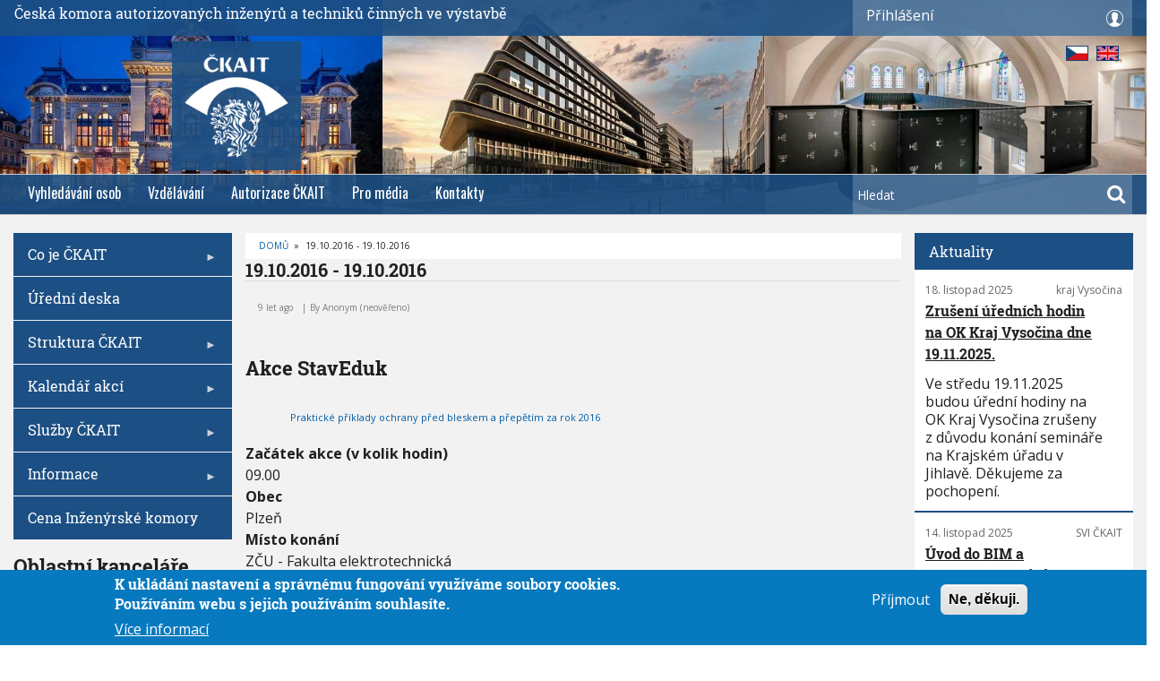

--- FILE ---
content_type: text/css
request_url: https://www.ckait.cz/modules/contrib/antibot/css/antibot.css?t5wx27
body_size: 248
content:
.antibot-message {
  border: 1px solid;
  border-width: 1px 1px 1px 0;
  border-radius: 2px;
  padding: 15px;
  word-wrap: break-word;
  overflow-wrap: break-word;
  margin: 9px 0 10px 8px;
}

.antibot-message-warning {
  background-color: #fdf8ed;
  border-color: #f4daa6 #f4daa6 #f4daa6 transparent;
  color: #734c00;
  box-shadow: -8px 0 0 #e09600;
}

.antibot-message-error {
  background-color: #fcf4f2;
  color: #a51b00;
  border-color: #f9c9bf #f9c9bf #f9c9bf transparent;
  box-shadow: -8px 0 0 #e62600;
}



--- FILE ---
content_type: text/css
request_url: https://www.ckait.cz/libraries/superfish/style/blue/blue.css?t5wx27
body_size: 759
content:
ul.sf-menu.sf-style-blue {
  float: left;
  margin-bottom: 1em;
  padding: 0;
}
ul.sf-menu.sf-style-blue.sf-navbar {
  width: 100%;
}
ul.sf-menu.sf-style-blue ul {
  margin: 0;
  padding: 0;
}
ul.sf-menu.sf-style-blue a,
ul.sf-menu.sf-style-blue a:visited,
ul.sf-menu.sf-style-blue span.nolink {
  border: 0 none;
  color: #ffffff;
  padding: 0.75em 1em;
}
ul.sf-menu.sf-style-blue a.sf-with-ul,
ul.sf-menu.sf-style-blue span.nolink.sf-with-ul {
  padding-right: 2.25em;
}
ul.sf-menu.sf-style-blue.rtl a.sf-with-ul,
ul.sf-menu.sf-style-blue.rtl span.nolink.sf-with-ul {
  padding-left: 2.25em;
  padding-right: 1em;
}
ul.sf-menu.sf-style-blue span.sf-description {
  color: #ffffff;
  display: block;
  font-size: smaller;
  line-height: 1.5;
  margin: 0.25em 0 0 0;
  padding: 0;
}
ul.sf-menu.sf-style-blue li,
ul.sf-menu.sf-style-blue.sf-navbar {
  background: #095cb1;
}
ul.sf-menu.sf-style-blue li li,
ul.sf-menu.sf-style-blue.sf-navbar > li > ul {
  background: #0151a4;
}
ul.sf-menu.sf-style-blue li li li {
  background: #00478f;
}
ul.sf-menu.sf-style-blue li:hover,
ul.sf-menu.sf-style-blue li.sfHover,
ul.sf-menu.sf-style-blue a:focus,
ul.sf-menu.sf-style-blue a:hover,
ul.sf-menu.sf-style-blue span.nolink:hover {
  background: #3270c5;
  color: #ffea00;
  outline: 0;
}
.sf-menu.sf-style-blue.sf-navbar li ul {
  background: #3270c5;
}
.sf-menu.sf-style-blue.sf-navbar li ul li ul {
  background: transparent;
}
div.sf-accordion-toggle.sf-style-blue a {
  background: #095cb1;
  color: #fff;
  display: inline-block;
  font-weight: bold;
  padding: 1em 3em 1em 1em;
  position: relative;
}
div.sf-accordion-toggle.sf-style-blue  > a:after {
  content: "≡";
  font-size: 2em;
  position: absolute;
  right: 0.5em;
  top: 50%;
  -webkit-transform: translateY(-50%);
  -moz-transform: translateY(-50%);
  -ms-transform: translateY(-50%);
  transform: translateY(-50%);
  speak: none;
}
div.sf-accordion-toggle.sf-style-blue a.sf-expanded,
ul.sf-menu.sf-style-blue.sf-accordion li.sf-expanded {
  background: #3270c5;
}
div.sf-accordion-toggle.sf-style-blue a.sf-expanded,
ul.sf-menu.sf-style-blue.sf-accordion li.sf-expanded > a,
ul.sf-menu.sf-style-blue.sf-accordion li.sf-expanded > span.nolink {
  font-weight: bold;
}
ul.sf-menu.sf-style-blue.sf-accordion li a.sf-accordion-button {
  font-weight: bold;
  position: absolute;
  right: 0;
  top: 0;
  z-index: 499;
}
ul.sf-menu.sf-style-blue.sf-accordion li li a,
ul.sf-menu.sf-style-blue.sf-accordion li li span.nolink {
  padding-left: 2em;
}
ul.sf-menu.sf-style-blue.sf-accordion li li li a,
ul.sf-menu.sf-style-blue.sf-accordion li li li span.nolink {
  padding-left: 3em;
}
ul.sf-menu.sf-style-blue.sf-accordion li li li li a,
ul.sf-menu.sf-style-blue.sf-accordion li li li li span.nolink {
  padding-left: 4em;
}
ul.sf-menu.sf-style-blue.sf-accordion li li li li li a,
ul.sf-menu.sf-style-blue.sf-accordion li li li li li span.nolink {
  padding-left: 5em;
}
ul.sf-menu.sf-style-blue.rtl.sf-accordion li li a,
ul.sf-menu.sf-style-blue.rtl.sf-accordion li li span.nolink {
  padding-left: auto;
  padding-right: 2em;
}
ul.sf-menu.sf-style-blue.rtl.sf-accordion li li li a,
ul.sf-menu.sf-style-blue.rtl.sf-accordion li li li span.nolink {
  padding-left: auto;
  padding-right: 3em;
}
ul.sf-menu.sf-style-blue.rtl.sf-accordion li li li li a,
ul.sf-menu.sf-style-blue.rtl.sf-accordion li li li li span.nolink {
  padding-left: auto;
  padding-right: 4em;
}
ul.sf-menu.sf-style-blue.rtl.sf-accordion li li li li li a,
ul.sf-menu.sf-style-blue.rtl.sf-accordion li li li li li span.nolink {
  padding-left: auto;
  padding-right: 5em;
}
ul.sf-menu.sf-style-blue li.sf-multicolumn-wrapper ol,
ul.sf-menu.sf-style-blue li.sf-multicolumn-wrapper ol li {
  margin: 0;
  padding: 0;
}
ul.sf-menu.sf-style-blue li.sf-multicolumn-wrapper a.menuparent,
ul.sf-menu.sf-style-blue li.sf-multicolumn-wrapper span.nolink.menuparent {
  font-weight: bold;
}


--- FILE ---
content_type: text/css
request_url: https://www.ckait.cz/themes/custom/journaleight/css/base/layout.css?t5wx27
body_size: 2573
content:

@font-face {font-family:'Symbol'; src:url('/themes/custom/journaleight/fonts/CKAITSymbols-Regular.woff') format('woff'); font-weight:normal; font-style:normal;}

@font-face {font-family:'Raleway'; src:url('/themes/custom/journaleight/fonts/Raleway-Regular.woff') format('woff'); font-weight:normal; font-style:normal;}

@font-face {font-family:'Raleway'; src:url('/themes/custom/journaleight/fonts/Raleway-Bold.woff') format('woff'); font-weight:bold; font-style:normal;}

@font-face {font-family:'Raleway'; src:url('/themes/custom/journaleight/fonts/Raleway-Italic.woff') format('woff'); font-weight:normal; font-style:italic;}

@font-face {font-family:'Raleway'; src:url('/themes/custom/journaleight/fonts/Raleway-BoldItalic.woff') format('woff'); font-weight:bold; font-style:italic;}

@font-face {font-family:'RobotoSlab'; src:url('/themes/custom/journaleight/fonts/RobotoSlab-Regular.woff') format('woff'); font-weight:normal; font-style:normal;}

@font-face {font-family:'RobotoSlab'; src:url('/themes/custom/journaleight/fonts/RobotoSlab-Bold.woff') format('woff'); font-weight:bold; font-style:normal;}

/*Layout*/
.region-header,
.region-header-second,
.region-header-third {
  padding-top: 45px;
  padding-bottom: 5px;
}
@media (max-width: 991px) {
  .col-md-6 ~ .col-md-6 .region-header-second,
  .col-md-4 ~ .col-md-4 .region-header-second,
  .col-md-6 ~ .col-md-6 .region-header-third,
  .col-md-4 ~ .col-md-4 .region-header-third {
    padding-top: 5px;
  }
}
@media (max-width: 767px) {
  .region-header,
  .region-header-second,
  .region-header-third {
    padding-top: 5px;
  }
}
#navigation {
  position: absolute;
  bottom: 0;
  width: 100%;
}

#navigation>.container-fluid {
   background-color: rgba(0, 93, 168, 0.6);
}
body:not(.onscroll) #navigation-inside {
  border-top: 1px solid #cbcbcb;
  border-bottom: 1px solid #cbcbcb;
}
#page-intro > .container {
  background-color: #fff;
  z-index: 440;
}
#page-intro-inside {
  position: relative;
  margin-top: 20px;
}
#page > .container {
  z-index: 440;
}
#page > .container,
#page > .container-fluid {
  background-color: #fff;
}
#page-inside {
  padding-bottom: 30px;
}
#top-content {
  padding: 20px 0 0 0;
}
#top-content #slideshow {
  margin-right: -15px;
  margin-left: -15px;
}
#top-content + #main-content {
  padding-top: 10px;
}
.front #banner #slideshow {
  margin-top: 10px;
}
#main-content {
  padding-top: 45px;
}
#main-content > .row {
  overflow: hidden;
}
#highlighted {
  padding-bottom: 0;
  margin-bottom: 50px;
}
#footer {
  padding-top: 50px;
  padding-bottom: 25px;
}
#subfooter {
  padding-top: 15px;
  padding-bottom: 10px;
  background-color: #ffffff;
}
body.gray-content-background #subfooter {
  background-color: #f3f3f3;
}
@media (max-width: 767px) {
  #header-inside {
    padding-top: 10px;
  }
  /*Navigation Mobile Layout*/
  #navigation-inside {
    position: relative;
  }
  /*Fixed header position*/
  #navigation {
    /*position: static!important;*/
    top: auto;
  }
  #page,
  #page-intro {
    margin-top: 0!important;
  }
}
/*Regions*/
.colored-area {
  color: #fff;
}
.colored-area a {
  color: #fff;
  text-decoration: underline;
}
.colored-area a:hover,
.colored-area a:active,
.colored-area a:focus {
  color: #fff;
  text-decoration: none;
}
.footer-area {
  font-size: 14px;
  line-height: 1.57;
  color: #464646;
}
.subfooter-area {
  font-size: 13px;
}
.subfooter-area p {
  padding-bottom: 5px;
}
@media (max-width: 991px) {
  .subfooter-area { text-align: center; }
}
/*Verticaly centered Bootstrap grid*/
.row--xs-vcentered {
  font-size: 0;
}
.row--xs-vcentered>div{
  display: inline-block;
  vertical-align: middle;
  float: none;
}
@media (min-width: 768px) {
  .row--sm-vcentered {
    font-size: 0;
  }
  .row--sm-vcentered>div{
    display: inline-block;
    vertical-align: middle;
    float: none;
  }
}
@media (min-width: 992px) {
  .row--md-vcentered {
    font-size: 0;
  }
  .row--md-vcentered>div{
    display: inline-block;
    vertical-align: middle;
    float: none;
  }
}
@media (min-width: 1200px) {
  .row--lg-vcentered {
    font-size: 0;
  }
  .row--lg-vcentered>div{
    display: inline-block;
    vertical-align: middle;
    float: none;
  }
}
/*Boxed Width Layout*/
@media (min-width: 768px) {
  .boxed #page-container { margin-right: auto; margin-left: auto; position: relative; background-color: #fff; border-left:1px solid #e2e2e2; border-right:1px solid #e2e2e2; border-bottom:1px solid #e2e2e2;
  -moz-box-shadow: 0px 0px 50px #d7d7d7; -o-box-shadow: 0px 0px 50px #d7d7d7; -webkit-box-shadow: 0px 0px 50px #d7d7d7; box-shadow: 0px 0px 50px #d7d7d7; }
  .boxed #page-container { width: 750px; }
  .onscroll.boxed #page-container #header { width: 748px; }
}

@media (min-width: 992px) {
  .boxed #page-container { width: 970px; }
  .onscroll.boxed #page-container #header { width: 968px; }
}

@media (min-width: 1200px) {
  .boxed #page-container { width: 1170px; }
  .onscroll.boxed #page-container #header { width: 1168px; }
}

/* Custom */

ul.sf-menu .sf-sub-indicator {
    height: 18px;
    width: 18px;
}

ul.sf-menu.sf-style-blue li {
    margin-bottom: 1px;
}

.grad3a {
    background-size: 10px 10px !important;
}

body.pff-10 {
    font-family: 'Oswald', Trebuchet MS, Sans-serif !important;
    font-size: 18px;
}

.footer-area {
    color :#fff;
}

#subfooter .logo img {
    width: 100px;
}

ul.sf-menu.sf-vertical .sf-sub-indicator:after {
    font-size: 13px;
    padding-top: 5px;
}
/*
Header region
 */

#block-views-block-hp-slider-block-1 {
    padding: 0;
}
#header-inside .col-md-12 {
  padding: 0;
}

#header-inside .region-header{
  padding: 0;
}
/*
Levy sidebar - menu, kalendar
 */
#block-sidebarleftmenu ul.sf-menu.sf-vertical{
  width: 320px;
}

#block-views-block-kalendar-block-1 {
  float: right;
  width: 320px;
}

#block-views-block-kalendar-block-1 .view-header {
  background-color: #2875c5;
  color: #fff;
  line-height: 2;
}

#block-views-block-kalendar-block-1 .view-header h3 {
  font-size: 16px;
  padding: 0.8em;
  margin: 0;
}

#block-views-block-kalendar-block-1 .view-header .pager {
  margin: 2px 0;
}

#block-views-block-kalendar-block-1 .view-header .pager__item {
  margin: 0;
}

#block-views-block-kalendar-block-1 .calendar-calendar table thead {
  display: none;
}

#sidebar-first #block-views-block-kalendar-block-1 .view-header .js-pager__items{
  margin: 0;
  padding: 0;
  position: relative;
}

#block-views-block-kalendar-block-1 .view-header .pager__item--current {
  font-family: RobotoSlab;
  font-size: 16px;
  padding: 0 0 0 1em;
  font-weight: bold;
  float: left;
}

#block-views-block-kalendar-block-1 .view-header .pager__item--previous {
  float: left;
  position: absolute;
  right: 2.5em;
  top: 3px;
}

#block-views-block-kalendar-block-1 .view-header .pager__item--next {
  float: left;
  position: absolute;
  right: 1em;
  top: 3px;
}

#block-views-block-kalendar-block-1 .view-header .pager__item--previous a span{
  display: none;
}

#block-views-block-kalendar-block-1 .view-header .pager__item--previous a{
 background-color: rgba(255,255,255, 0.5);
  border-radius: 50%;
  width: 1.25em;
  height: 1.25em;
}

#block-views-block-kalendar-block-1 .view-header .pager__item--previous a:after{
  display: block;
  font-family: Symbol;
  content: "←";
  color: #fff;
  line-height: 0.75;
}

#block-views-block-kalendar-block-1 .view-header .pager__item--next a span{
  display: none;
}

#block-views-block-kalendar-block-1 .view-header .pager__item--next a{
  background-color: rgba(255,255,255, 0.5);
  border-radius: 50%;
  width: 1.25em;
  height: 1.25em;
}

#block-views-block-kalendar-block-1 .view-header .pager__item--next a:after{
  display: block;
  font-family: Symbol;
  content: "→";
  color: #fff;
  line-height: 0.75;
}




#block-views-block-kalendar-block-1 .calendar-calendar .days {
  border-right: 2px solid #fff;
  background-color: #2875c5;
}

#block-views-block-kalendar-block-1 .calendar-calendar tr {
  height: 2em;
  text-align: center;
  line-height: 2;
  font-family: RobotoSlab;
  background-color: #6e95bc;
  border-bottom: 2px solid #fff;
}

#block-views-block-kalendar-block-1 .calendar-calendar tr td.today{
  background-color: #3198fe;
}

#block-views-block-kalendar-block-1 .calendar-calendar .mini-day-off{
  color: #bbb;
}

#block-views-block-kalendar-block-1 .calendar-calendar .has-events a{
  color: #fff;
}

#block-views-block-kalendar-block-1 .calendar-calendar .mini {
  border-right: 2px solid #fff;
}


#navigation .container-fluid {
    padding: 0;
}

/*
Blok s novinkami v pravem sidebaru
 */

.sidebar-post {
  border-bottom: 2px solid #35495d;
  padding: 22px 22px 22px 10px;
}

.sidebar-post p {
  font-weight: 300;
}

.sidebar-post h2 {
  margin: 0;
  padding: 0;
  text-decoration: underline;
  font-size: 22px;
}

#block-views-block-sidebar-novinky-block-1 {
  padding: 0;
}

#block-views-block-sidebar-novinky-block-2 {
  padding: 0;
}

.sidebar-posts-header {
    background-color: grey;
    padding: 11px;
}

.sidebar-posts-header h2 {
    padding: 0;
    margin: 0;
    font-size: 19px;
}

.hp-post-article {
  padding: 13px;
  border-bottom: 2px solid #b60000;
  background-color: white;
  /* box-shadow: 0px 24px 12px -5px rgba(0,0,0,0.31); */
  box-shadow: 0px 16px 12px -5px rgba(0,0,0,0.31);
  float: left;
  width: 100%;
  margin: 0 0 2em 0;
}

.hp-post-article .hp-post-top {
  width: 100%;
  float: left;
  color: grey;
  font-weight: 300;
  font-size: 14px;
  margin: 0 0 10px 0;
}

.hp-post-article .hp-post-top .ckait-label {
  float: left;
}

.hp-post-article .hp-post-top .hp-post-created {
  float: right;
}

.hp-post-article .hp-post-content {
  clear: both;
}

.hp-post-article .hp-post-title a {
  color: black;
  text-decoration: underline;
  font-weight: 500;
}
.hp-post-article .hp-post-title h3 a:hover {
  background-color: unset;
}


.hp-post-article .hp-post-body {
  font-weight: 500;
  padding: 0;
}

.hp-post-article .hp-post-thumb {
  float: left;
  margin: 0 18px 0 0;
}

/*
Calendar
 */

.calendar-calendar td {
  border: none;
  border-bottom: 1px solid black;
  color: #000;
  text-align: center;
}

.calendar-calendar .days {
  background-color: #1c4f83;
  color: #fff;
  text-align: center;
}

.calendar-calendar .has-events a {
  font-weight: 900;
  text-decoration: none;
  color: #1c4f83;
}

#ckait-logo {
  position: absolute;
  z-index: 1;
  left: 5%;
}

h1, h2, h3, h4 {
  font-family: RobotoSlab !important;
}

.komora {
  font-size: 1.25em;
  line-height: 1.9em;
  font-weight: normal;
  margin: 0;
  padding: 0;
}

#pre-header .site-header__content{
  position: relative;
  width: 70%;
  height: 2.5em;
  margin: 0 auto;
  height: 100%;
}

ul.sf-menu.sf-style-blue {
  float: right;
}

@media (max-width: 994px){
  .komora {
    font-size: 12px;
    line-height: 3.1em;
    font-weight: normal;
    margin: 0;
    padding: 0;
  }
}

.ckait-logo {
  position: absolute;
  display: block;
  left: 20%;
  top: 20%;
  width: 10em;
  height: 10em;
  color: white;
  background: rgba(28,79,131,.9);
  display: block;
  z-index: 2;

}

.ckait-logo:hover {
  color: #d2961e;
}

.ckait-logo::after {
  display: block;
  position: absolute;
  left: 0px;
  top: 0px;
  width: 100%;
  content: "℠";
  text-align: center;
  font: 8em / 1.25 Symbol;
}

.ckait-logo span {
  display: none;
}

#ckait-logos {
  text-align: center;
}

#ckait-logos img {
  margin: 0 3em 0 3em;
}


--- FILE ---
content_type: text/css
request_url: https://www.ckait.cz/themes/custom/journaleight/css/base/typography.css?t5wx27
body_size: 2175
content:
/* Fonts families */
body.pff-1 { font-family: 'Merriweather', Georgia, Times New Roman, Serif; }
body.pff-2 { font-family: 'Source Sans Pro', Helvetica Neue, Arial, Sans-serif; }
body.pff-3 { font-family: 'Ubuntu', Helvetica Neue, Arial, Sans-serif; }
body.pff-4 { font-family: 'PT Sans', Helvetica Neue, Arial, Sans-serif; }
body.pff-5 { font-family: 'Roboto', Helvetica Neue, Arial, Sans-serif; }
body.pff-6 { font-family: 'Open Sans', Helvetica Neue, Arial, Sans-serif; }
body.pff-7 { font-family: 'Lato', Helvetica Neue, Arial, Sans-serif; }
body.pff-8 { font-family: 'Roboto Condensed', Arial Narrow, Arial, Sans-serif; }
body.pff-9 { font-family: 'Exo', Helvetica Neue, Arial, Sans-serif; }
body.pff-10 { font-family: 'Roboto Slab', Trebuchet MS, Sans-serif; }
body.pff-11 { font-family: 'Raleway', Helvetica Neue, Arial, Sans-serif; }
body.pff-12 { font-family: 'Josefin Sans', Georgia, Times New Roman, Serif; }
body.pff-13 { font-family: Georgia, Times New Roman, Serif; }
body.pff-14 { font-family: 'Playfair Display', Times New Roman, Serif; }
body.pff-15 { font-family: 'Philosopher', Georgia, Times New Roman, Serif; }
body.pff-16 { font-family: 'Oswald', Helvetica Neue, Arial, Sans-serif; }
body.pff-17 { font-family: 'Playfair Display SC', Georgia, Times New Roman, Serif; }
body.pff-18 { font-family: 'Cabin', Helvetica Neue, Arial, Sans-serif; }
body.pff-19 { font-family: 'Noto Sans', Arial, Helvetica Neue, Sans-serif; }
body.pff-20 { font-family: Helvetica Neue, Arial, Sans-serif; }
body.pff-21 { font-family: 'Droid Serif', Georgia, Times, Times New Roman, Serif; }
body.pff-22 { font-family: 'PT Serif', Georgia, Times, Times New Roman, Serif; }
body.pff-23 { font-family: 'Vollkorn', Georgia, Times, Times New Roman, Serif; }
body.pff-24 { font-family: 'Alegreya', Georgia, Times, Times New Roman, Serif; }
body.pff-25 { font-family: 'Noto Serif', Georgia, Times, Times New Roman, Serif; }
body.pff-26 { font-family: 'Crimson Text', Georgia, Times, Times New Roman, Serif; }
body.pff-27 { font-family: 'Gentium Book Basic', Georgia, Times, Times New Roman, Serif; }
body.pff-28 { font-family: 'Volkhov', Georgia, Times, Times New Roman, Serif; }
body.pff-29 { font-family: Times, Times New Roman, Serif; }
body.pff-30 { font-family: 'Fira Sans', Helvetica Neue, Arial, Sans-serif; }
body.pff-31 { font-family: 'Lora', Georgia, Times, Times New Roman, Serif; }
body.pff-32 { font-family: 'Quattrocento Sans', Helvetica Neue, Arial, sans-serif; }
body.pff-33 { font-family: 'Work Sans', Helvetica Neue, Arial, sans-serif; }
body.pff-34 { font-family: 'Open Sans Condensed', Helvetica Neue, Arial, sans-serif; }
body.pff-35 { font-family: 'PT Sans Narrow', Helvetica Neue, Arial, sans-serif; }
body.pff-36 { font-family: 'Archivo Narrow', Helvetica Neue, Arial, sans-serif; }
body.pff-37 { font-family: 'Ubuntu Condensed', Helvetica Neue, Arial, sans-serif; }
body.pff-38 { font-family: 'Arimo', Helvetica Neue, Arial, sans-serif; }

.hff-1 h1,
.hff-1 h2,
.hff-1 h3,
.hff-1 h4,
.hff-1 h5,
.hff-1 h6,
.sff-1 .site-name,
.slff-1 .site-slogan,
.navff-1 .navigation-area .menu,
.navff-1 h2.block__title,
.navff-1 .content-wrapper .views-field-field-mt-post-categories {
  font-family: 'Merriweather', Georgia, Times New Roman, Serif;
}
.hff-2 h1,
.hff-2 h2,
.hff-2 h3,
.hff-2 h4,
.hff-2 h5,
.hff-2 h6,
.sff-2 .site-name,
.slff-2 .site-slogan,
.navff-2 .navigation-area .menu,
.navff-2 h2.block__title,
.navff-2 .content-wrapper .views-field-field-mt-post-categories {
  font-family: 'Source Sans Pro', Helvetica Neue, Arial, Sans-serif;
}
.hff-3 h1,
.hff-3 h2,
.hff-3 h3,
.hff-3 h4,
.hff-3 h5,
.hff-3 h6,
.sff-3 .site-name,
.slff-3 .site-slogan,
.navff-3 .navigation-area .menu,
.navff-3 h2.block__title,
.navff-3 .content-wrapper .views-field-field-mt-post-categories {
  font-family: 'Ubuntu', Helvetica Neue, Arial, Sans-serif;
}
.hff-4 h1,
.hff-4 h2,
.hff-4 h3,
.hff-4 h4,
.hff-4 h5,
.hff-4 h6,
.sff-4 .site-name,
.slff-4 .site-slogan,
.navff-4 .navigation-area .menu,
.navff-4 h2.block__title,
.navff-4 .content-wrapper .views-field-field-mt-post-categories {
  font-family: 'PT Sans', Helvetica Neue, Arial, Sans-serif;
}
.hff-5 h1,
.hff-5 h2,
.hff-5 h3,
.hff-5 h4,
.hff-5 h5,
.hff-5 h6,
.sff-5 .site-name,
.slff-5 .site-slogan,
.navff-5 .navigation-area .menu,
.navff-5 h2.block__title,
.navff-5 .content-wrapper .views-field-field-mt-post-categories {
  font-family: 'Roboto', Helvetica Neue, Arial, Sans-serif;
}
.hff-6 h1,
.hff-6 h2,
.hff-6 h3,
.hff-6 h4,
.hff-6 h5,
.hff-6 h6,
.sff-6 .site-name,
.slff-6 .site-slogan,
.navff-6 .navigation-area .menu,
.navff-6 h2.block__title,
.navff-6 .content-wrapper .views-field-field-mt-post-categories {
  font-family: 'Open Sans', Helvetica Neue, Arial, Sans-serif;
}
.hff-7 h1,
.hff-7 h2,
.hff-7 h3,
.hff-7 h4,
.hff-7 h5,
.hff-7 h6,
.sff-7 .site-name,
.slff-7 .site-slogan,
.navff-7 .navigation-area .menu,
.navff-7 h2.block__title,
.navff-7 .content-wrapper .views-field-field-mt-post-categories {
  font-family: 'Lato', Helvetica Neue, Arial, Sans-serif;
}
.hff-8 h1,
.hff-8 h2,
.hff-8 h3,
.hff-8 h4,
.hff-8 h5,
.hff-8 h6,
.sff-8 .site-name,
.slff-8 .site-slogan,
.navff-8 .navigation-area .menu,
.navff-8 h2.block__title,
.navff-8 .content-wrapper .views-field-field-mt-post-categories {
  font-family: 'Roboto Condensed', Arial Narrow, Arial, Sans-serif;
}
.hff-9 h1,
.hff-9 h2,
.hff-9 h3,
.hff-9 h4,
.hff-9 h5,
.hff-9 h6,
.sff-9 .site-name,
.slff-9 .site-slogan,
.navff-9 .navigation-area .menu,
.navff-9 h2.block__title,
.navff-9 .content-wrapper .views-field-field-mt-post-categories {
  font-family: 'Exo', Helvetica Neue, Arial, Sans-serif;
}
.hff-10 h1,
.hff-10 h2,
.hff-10 h3,
.hff-10 h4,
.hff-10 h5,
.hff-10 h6,
.sff-10 .site-name,
.slff-10 .site-slogan,
.navff-10 .navigation-area .menu,
.navff-10 h2.block__title,
.navff-10 .content-wrapper .views-field-field-mt-post-categories {
  font-family: 'Roboto Slab', Trebuchet MS, Sans-serif;
}
.hff-11 h1,
.hff-11 h2,
.hff-11 h3,
.hff-11 h4,
.hff-11 h5,
.hff-11 h6,
.sff-11 .site-name,
.slff-11 .site-slogan,
.navff-11 .navigation-area .menu,
.navff-11 h2.block__title,
.navff-11 .content-wrapper .views-field-field-mt-post-categories {
  font-family: 'Raleway', Helvetica Neue, Arial, Sans-serif;
}
.hff-12 h1,
.hff-12 h2,
.hff-12 h3,
.hff-12 h4,
.hff-12 h5,
.hff-12 h6,
.sff-12 .site-name,
.slff-12 .site-slogan,
.navff-12 .navigation-area .menu,
.navff-12 h2.block__title,
.navff-12 .content-wrapper .views-field-field-mt-post-categories {
  font-family: 'Josefin Sans', Georgia, Times New Roman, Serif;
}
.hff-13 h1,
.hff-13 h2,
.hff-13 h3,
.hff-13 h4,
.hff-13 h5,
.hff-13 h6,
.sff-13 .site-name,
.slff-13 .site-slogan,
.navff-13 .navigation-area .menu,
.navff-13 h2.block__title,
.navff-13 .content-wrapper .views-field-field-mt-post-categories {
  font-family: Georgia, Times New Roman, Serif;
}
.hff-14 h1,
.hff-14 h2,
.hff-14 h3,
.hff-14 h4,
.hff-14 h5,
.hff-14 h6,
.sff-14 .site-name,
.slff-14 .site-slogan,
.navff-14 .navigation-area .menu,
.navff-14 h2.block__title,
.navff-14 .content-wrapper .views-field-field-mt-post-categories {
  font-family: 'Playfair Display', Times New Roman, Serif;
}
.hff-15 h1,
.hff-15 h2,
.hff-15 h3,
.hff-15 h4,
.hff-15 h5,
.hff-15 h6,
.sff-15 .site-name,
.slff-15 .site-slogan,
.navff-15 .navigation-area .menu,
.navff-15 h2.block__title,
.navff-15 .content-wrapper .views-field-field-mt-post-categories {
  font-family: 'Philosopher', Georgia, Times New Roman, Serif;
}
.hff-16 h1,
.hff-16 h2,
.hff-16 h3,
.hff-16 h4,
.hff-16 h5,
.hff-16 h6,
.sff-16 .site-name,
.slff-16 .site-slogan,
.navff-16 .navigation-area .menu,
.navff-16 h2.block__title,
.navff-16 .content-wrapper .views-field-field-mt-post-categories {
  font-family: 'Cinzel', Georgia, Times New Roman, Serif;
}
.hff-17 h1,
.hff-17 h2,
.hff-17 h3,
.hff-17 h4,
.hff-17 h5,
.hff-17 h6,
.sff-17 .site-name,
.slff-17 .site-slogan,
.navff-17 .navigation-area .menu,
.navff-17 h2.block__title,
.navff-17 .content-wrapper .views-field-field-mt-post-categories {
  font-family: 'Oswald', Helvetica Neue, Arial, Sans-serif;
}
.hff-18 h1,
.hff-18 h2,
.hff-18 h3,
.hff-18 h4,
.hff-18 h5,
.hff-18 h6,
.sff-18 .site-name,
.slff-18 .site-slogan,
.navff-18 .navigation-area .menu,
.navff-18 h2.block__title,
.navff-18 .content-wrapper .views-field-field-mt-post-categories {
  font-family: 'Playfair Display SC', Georgia, Times New Roman, Serif;
}
.hff-19 h1,
.hff-19 h2,
.hff-19 h3,
.hff-19 h4,
.hff-19 h5,
.hff-19 h6,
.sff-19 .site-name,
.slff-19 .site-slogan,
.navff-19 .navigation-area .menu,
.navff-19 h2.block__title,
.navff-19 .content-wrapper .views-field-field-mt-post-categories {
  font-family: 'Cabin', Helvetica Neue, Arial, Sans-serif;
}
.hff-20 h1,
.hff-20 h2,
.hff-20 h3,
.hff-20 h4,
.hff-20 h5,
.hff-20 h6,
.sff-20 .site-name,
.slff-20 .site-slogan,
.navff-20 .navigation-area .menu,
.navff-20 h2.block__title,
.navff-20 .content-wrapper .views-field-field-mt-post-categories {
  font-family: 'Noto Sans', Arial, Helvetica Neue, Sans-serif;
}
.hff-21 h1,
.hff-21 h2,
.hff-21 h3,
.hff-21 h4,
.hff-21 h5,
.hff-21 h6,
.sff-21 .site-name,
.slff-21 .site-slogan,
.navff-21 .navigation-area .menu,
.navff-21 h2.block__title,
.navff-21 .content-wrapper .views-field-field-mt-post-categories {
  font-family: Helvetica Neue, Arial, Sans-serif;
}
.hff-22 h1,
.hff-22 h2,
.hff-22 h3,
.hff-22 h4,
.hff-22 h5,
.hff-22 h6,
.sff-22 .site-name,
.slff-22 .site-slogan,
.navff-22 .navigation-area .menu,
.navff-22 h2.block__title,
.navff-22 .content-wrapper .views-field-field-mt-post-categories {
  font-family: 'Droid Serif', Georgia, Times, Times New Roman, Serif;
}
.hff-23 h1,
.hff-23 h2,
.hff-23 h3,
.hff-23 h4,
.hff-23 h5,
.hff-23 h6,
.sff-23 .site-name,
.slff-23 .site-slogan,
.navff-23 .navigation-area .menu,
.navff-23 h2.block__title,
.navff-23 .content-wrapper .views-field-field-mt-post-categories {
  font-family: 'PT Serif', Georgia, Times, Times New Roman, Serif;
}
.hff-24 h1,
.hff-24 h2,
.hff-24 h3,
.hff-24 h4,
.hff-24 h5,
.hff-24 h6,
.sff-24 .site-name,
.slff-24 .site-slogan,
.navff-24 .navigation-area .menu,
.navff-24 h2.block__title,
.navff-24 .content-wrapper .views-field-field-mt-post-categories {
  font-family: 'Vollkorn', Georgia, Times, Times New Roman, Serif;
}
.hff-25 h1,
.hff-25 h2,
.hff-25 h3,
.hff-25 h4,
.hff-25 h5,
.hff-25 h6,
.sff-25 .site-name,
.slff-25 .site-slogan,
.navff-25 .navigation-area .menu,
.navff-25 h2.block__title,
.navff-25 .content-wrapper .views-field-field-mt-post-categories {
  font-family: 'Alegreya', Georgia, Times, Times New Roman, Serif;
}
.hff-26 h1,
.hff-26 h2,
.hff-26 h3,
.hff-26 h4,
.hff-26 h5,
.hff-26 h6,
.sff-26 .site-name,
.slff-26 .site-slogan,
.navff-26 .navigation-area .menu,
.navff-26 h2.block__title,
.navff-26 .content-wrapper .views-field-field-mt-post-categories {
  font-family: 'Noto Serif', Georgia, Times, Times New Roman, Serif;
}
.hff-27 h1,
.hff-27 h2,
.hff-27 h3,
.hff-27 h4,
.hff-27 h5,
.hff-27 h6,
.sff-27 .site-name,
.slff-27 .site-slogan,
.navff-27 .navigation-area .menu,
.navff-27 h2.block__title,
.navff-27 .content-wrapper .views-field-field-mt-post-categories {
  font-family: 'Crimson Text', Georgia, Times, Times New Roman, Serif;
}
.hff-28 h1,
.hff-28 h2,
.hff-28 h3,
.hff-28 h4,
.hff-28 h5,
.hff-28 h6,
.sff-28 .site-name,
.slff-28 .site-slogan,
.navff-28 .navigation-area .menu,
.navff-28 h2.block__title,
.navff-28 .content-wrapper .views-field-field-mt-post-categories {
  font-family: 'Gentium Book Basic', Georgia, Times, Times New Roman, Serif;
}
.hff-29 h1,
.hff-29 h2,
.hff-29 h3,
.hff-29 h4,
.hff-29 h5,
.hff-29 h6,
.sff-29 .site-name,
.slff-29 .site-slogan,
.navff-29 .navigation-area .menu,
.navff-29 h2.block__title,
.navff-29 .content-wrapper .views-field-field-mt-post-categories {
  font-family: 'Volkhov', Georgia, Times, Times New Roman, Serif;
}
.hff-30 h1,
.hff-30 h2,
.hff-30 h3,
.hff-30 h4,
.hff-30 h5,
.hff-30 h6,
.sff-30 .site-name,
.slff-30 .site-slogan,
.navff-30 .navigation-area .menu,
.navff-30 h2.block__title,
.navff-30 .content-wrapper .views-field-field-mt-post-categories {
  font-family: Times, Times New Roman, Serif;
}
.hff-31 h1,
.hff-31 h2,
.hff-31 h3,
.hff-31 h4,
.hff-31 h5,
.hff-31 h6,
.sff-31 .site-name,
.slff-31 .site-slogan,
.navff-31 .navigation-area .menu,
.navff-31 h2.block__title,
.navff-31 .content-wrapper .views-field-field-mt-post-categories {
  font-family: 'Alegreya SC', Georgia, Times, Times New Roman, Serif;
}
.hff-32 h1,
.hff-32 h2,
.hff-32 h3,
.hff-32 h4,
.hff-32 h5,
.hff-32 h6,
.sff-32 .site-name,
.slff-32 .site-slogan,
.navff-32 .navigation-area .menu,
.navff-32 h2.block__title,
.navff-32 .content-wrapper .views-field-field-mt-post-categories {
  font-family: 'Montserrat', Helvetica Neue, Arial, Sans-serif;
}
.hff-33 h1,
.hff-33 h2,
.hff-33 h3,
.hff-33 h4,
.hff-33 h5,
.hff-33 h6,
.sff-33 .site-name,
.slff-33 .site-slogan,
.navff-33 .navigation-area .menu,
.navff-33 h2.block__title,
.navff-33 .content-wrapper .views-field-field-mt-post-categories {
  font-family: 'Fira Sans', Helvetica Neue, Arial, Sans-serif;
}
.hff-34 h1,
.hff-34 h2,
.hff-34 h3,
.hff-34 h4,
.hff-34 h5,
.hff-34 h6,
.sff-34 .site-name,
.slff-34 .site-slogan,
.navff-34 .navigation-area .menu,
.navff-34 h2.block__title,
.navff-34 .content-wrapper .views-field-field-mt-post-categories {
  font-family: 'Lora', Georgia, Times, Times New Roman, Serif;
}
.hff-35 h1,
.hff-35 h2,
.hff-35 h3,
.hff-35 h4,
.hff-35 h5,
.hff-35 h6,
.sff-35 .site-name,
.slff-35 .site-slogan,
.navff-35 .navigation-area .menu,
.navff-35 h2.block__title,
.navff-35 .content-wrapper .views-field-field-mt-post-categories {
  font-family: 'Quattrocento Sans', Helvetica Neue, Arial, sans-serif;
}
.hff-36 h1,
.hff-36 h2,
.hff-36 h3,
.hff-36 h4,
.hff-36 h5,
.hff-36 h6,
.sff-36 .site-name,
.slff-36 .site-slogan,
.navff-36 .navigation-area .menu,
.navff-36 h2.block__title,
.navff-36 .content-wrapper .views-field-field-mt-post-categories {
  font-family: 'Julius Sans One', Helvetica Neue, Arial, sans-serif;
}
.hff-37 h1,
.hff-37 h2,
.hff-37 h3,
.hff-37 h4,
.hff-37 h5,
.hff-37 h6,
.sff-37 .site-name,
.slff-37 .site-slogan,
.navff-37 .navigation-area .menu,
.navff-37 h2.block__title,
.navff-37 .content-wrapper .views-field-field-mt-post-categories {
  font-family: 'Work Sans', Helvetica Neue, Arial, sans-serif;
}
.hff-38 h1,
.hff-38 h2,
.hff-38 h3,
.hff-38 h4,
.hff-38 h5,
.hff-38 h6,
.sff-38 .site-name,
.slff-38 .site-slogan,
.navff-38 .navigation-area .menu,
.navff-38 h2.block__title,
.navff-38 .content-wrapper .views-field-field-mt-post-categories {
  font-family: 'Open Sans Condensed', Helvetica Neue, Arial, sans-serif;
}
.hff-39 h1,
.hff-39 h2,
.hff-39 h3,
.hff-39 h4,
.hff-39 h5,
.hff-39 h6,
.sff-39 .site-name,
.slff-39 .site-slogan,
.navff-39 .navigation-area .menu,
.navff-39 h2.block__title,
.navff-39 .content-wrapper .views-field-field-mt-post-categories {
  font-family: 'PT Sans Narrow', Helvetica Neue, Arial, sans-serif;
}
.hff-40 h1,
.hff-40 h2,
.hff-40 h3,
.hff-40 h4,
.hff-40 h5,
.hff-40 h6,
.sff-40 .site-name,
.slff-40 .site-slogan,
.navff-40 .navigation-area .menu,
.navff-40 h2.block__title,
.navff-40 .content-wrapper .views-field-field-mt-post-categories {
  font-family: 'Archivo Narrow', Helvetica Neue, Arial, sans-serif;
}
.hff-41 h1,
.hff-41 h2,
.hff-41 h3,
.hff-41 h4,
.hff-41 h5,
.hff-41 h6,
.sff-41 .site-name,
.slff-41 .site-slogan,
.navff-41 .navigation-area .menu,
.navff-41 h2.block__title,
.navff-41 .content-wrapper .views-field-field-mt-post-categories {
  font-family: 'Ubuntu Condensed', Helvetica Neue, Arial, sans-serif;
}
.hff-42 h1,
.hff-42 h2,
.hff-42 h3,
.hff-42 h4,
.hff-42 h5,
.hff-42 h6,
.sff-42 .site-name,
.slff-42 .site-slogan,
.navff-42 .navigation-area .menu,
.navff-42 h2.block__title,
.navff-42 .content-wrapper .views-field-field-mt-post-categories {
  font-family: 'Arimo', Helvetica Neue, Arial, sans-serif;
}


--- FILE ---
content_type: text/css
request_url: https://www.ckait.cz/themes/custom/journaleight/css/base/header_custom_styles.css?t5wx27
body_size: 11206
content:
/*all document*/
#page .container-fluid{
  background-color: #f2f2f2!important;
}
body, html{
  overflow-x: hidden;
  word-wrap: break-word;
  word-break: break-word;
  color: #202020;
}
table{
  word-break: normal;
  word-wrap: normal;
}
#main-content{
  padding-top: 20px;
}
div[data-drupal-messages]{
  margin: 15px 0;
}
@media (max-width: 768px) {
  #left_sitebar_grid ul {
    outline: 2px solid #fff;
  }
}
.ckait-logo{
  background-color: rgba(28,79,131,.9);
  background-image: url("/themes/custom/journaleight/img/ckait-white.png");
  background-size: 80% 80%;
  background-position: center center;
  background-repeat: no-repeat;
  width: 10em;
  height: 10em;
  left:15%;
}
/*
.ckait-logo{
  background-color: rgba(28,79,131,.9);
  background-image: url("/themes/custom/journaleight/img/CKAIT-30-let-logo-bile.png");
  background-size: 90% 70%;
  background-position: center center;
  background-repeat: no-repeat;
  width: 10em;
  height: 10em;
  left:15%;
}
*/
#left_sitebar_grid .menuparent ul{
  bottom: -30px;
}
#main_content_grid h2{
  color: #000000 !important;
}
/*pagination*/

.pager__items a{
  padding: 7px 8px!important;
  color: #3f3f3f;
  background: none!important;
}
.pager__items a:hover {
  border-bottom: 2px solid #d2961e!important;
  color: #3f3f3f!important;
}
.pager__items .is-active a{
  border-bottom: 2px solid #1c4f83!important;
}
.pager__items .is-active a:after{
  display: none;
}
.pager .pager__items{
  text-align: center!important;
}

/*
* cena ckait
*/

#buildings-price-wrapper .buildings-price-row .img {
  width: 100px;
}


/*databaze-akci-czv tables
  /expert table */

.path-databaze-akci-czv table, .path-databaze-akci-czv thead {
  width: 100%;
}
.path-databaze-akci-czv thead th{
  padding: 10px;
}
.path-databaze-akci-czv .czv-akce td{
  padding: 10px;
}
.path-expert #edit-table th,
.path-expert #edit-table td{
  padding: 10px;
}

@media (max-width: 1320px) {
  .path-expert #edit-table th{
    font-size: 12px;
    font-weight: bold;
  }
  .path-databaze-akci-czv thead th{
    font-size: 14px;
    font-weight: bold;
  }
  .path-expert #edit-table td,
  .path-databaze-akci-czv .czv-akce td{
    font-size: 12px;
  }
}
@media (max-width: 1077px) {
  .path-databaze-akci-czv table{
    margin-left: -15px;
  }
  .path-expert #edit-table th,
  .path-databaze-akci-czv thead th{
    font-size: 12px;
    font-weight: bold;
    padding: 5px;
  }
  .views-field-title a{
    font-size: 12px;
  }
  .path-expert #edit-table td,
  .path-databaze-akci-czv .czv-akce td{
    font-size: 12px;
  }
}
@media (max-width: 999px) {
  .path-databaze-akci-czv table{
    margin-left: 0;
  }
}
@media (max-width: 800px) {
  .path-expert #edit-table thead,
  .path-databaze-akci-czv thead{
    width: 100%;
    display: none;
    font-size: 12px;
  }

  .path-expert #edit-table tr,
  .path-databaze-akci-czv .czv-akce {
    width: 100%;
    display: block;
    text-align: right;
  }

  .path-expert #edit-table tr td,
  .path-databaze-akci-czv .czv-akce td {
    padding: 10px;
    text-align: right;
    display: inline-block;
    font-size: 12px;
    position: relative;
    width: 50%;
    min-height: 40px;
  }
  .path-expert #edit-table tr td:nth-child(1):before{
    content: 'Authorization:';
  }
  .path-expert #edit-table tr td:nth-child(2):before {
    content: 'Surname:';
  }
  .path-expert #edit-table tr td:nth-child(3):before {
    content: 'Firstname:';
  }
  .path-expert #edit-table tr td:nth-child(4):before {
    content: 'Address:';
  }
  .path-expert #edit-table tr td:nth-child(5):before {
    content: 'Free eng.:';
  }
  .path-expert #edit-table tr td:nth-child(6):before {
    content: 'Specialization';
  }




  .path-databaze-akci-czv .czv-akce td:nth-child(1){
    width: 100%;
    text-align: center;
    font-weight: bold;
    font-size: 16px;
  }
  .path-databaze-akci-czv .czv-akce td:nth-child(2):before {
    content: 'Termín od - do:';
  }
  .path-databaze-akci-czv .czv-akce td:nth-child(3):before {
    content: 'Obec:';
  }
  .path-databaze-akci-czv .czv-akce td:nth-child(4):before {
    content: 'Místo konání:';
  }
  .path-databaze-akci-czv .czv-akce td:nth-child(5):before {
    content: 'Pořadatel:';
  }
  .path-databaze-akci-czv .czv-akce td:nth-child(6):before {
    content: 'Počet bodů';
  }

  .path-expert #edit-table tr td:before,
  .path-databaze-akci-czv .czv-akce td:before {
    padding-top: 10px;
    position: absolute;
    left: -100%;
    text-align: left;
    height: 100%;
    width: 100%;
    display: inline-block;
    top: 0;
    font-size: 14px;
    text-decoration: underline;
  }


}

  /*templates grid*/

#block-views-block-sidebar-novinky-block-4{
  float: right;
}
#main-content .row{
  width: 100%;
  max-width: 1618px;
  margin-right: auto;
  margin-left: auto;
  display: grid;
  display: -ms-grid;
  grid-template-areas:
    "left_sitebar . center_content . right_sitebar";
  grid-template-columns: 1fr 15px 3fr 15px 1fr;
  -ms-grid-columns: 20% 15px 59% 15px 20%;
  justify-content: space-between;
  -ms-grid-column-align: space-between;
}

#main_content_grid{
  grid-area: center_content;
  -ms-grid-row: 1;
  -ms-grid-column: 3;
}
#left_sitebar_grid{

  grid-area: left_sitebar;
  -ms-grid-row: 1;
  -ms-grid-column: 1;
  max-width: 325px;


}

#right_sitebar_grid{
  grid-area: right_sitebar;
  -ms-grid-row: 1;
  -ms-grid-column: 5;
  max-width: 325px;

}
@media (max-width: 1450px) {

   .ckait-logo{
    height: 9em;
    width: 9em;
    top:19%;
  }
}
@media (max-width: 1260px) {
  .ckait-logo{
    height: 7em;
    width: 7em;
    top: 21%;
  }
}

@media (max-width: 999px) {

  #main-content .row{
    grid-template-areas:
      "center_content . left_sitebar"
      "center_content . right_sitebar"
      "center_content . .";
    grid-template-columns: 66% 15px 33%;
    -ms-grid-columns: 65% 15px 33%;
    justify-content: space-between;
    -ms-grid-column-align: space-between;

  }
  #main_content_grid{
    grid-area: center_content;
    -ms-grid-row: 1;
    -ms-grid-column: 1;
  }
  #left_sitebar_grid{

    grid-area: left_sitebar;
    -ms-grid-row: 1;
    -ms-grid-column: 3;
    max-width: 100%;
  }

  #right_sitebar_grid{
    grid-area: right_sitebar;
    -ms-grid-row: 2;
    -ms-grid-column: 3;
    max-width: 100%;
  }
}
@media (max-width: 700px) {
  #main-content .row{


    grid-template-areas:
      "center_content"
      "left_sitebar"
      "right_sitebar";
    grid-template-columns: 100%;
    -ms-grid-columns: 100%;
    grid-gap: 15px;
    justify-content: space-between;
    -ms-grid-column-align: space-between;
    grid-template-rows: auto auto auto;
  }
  #main_content_grid{
    grid-area: center_content;
    -ms-grid-row: 1;
    -ms-grid-column: 1;
  }
  #left_sitebar_grid{

    grid-area: left_sitebar;
    -ms-grid-row: 2;
    -ms-grid-column: 1;
  }

  #right_sitebar_grid{
    grid-area: right_sitebar;
    -ms-grid-row: 3;
    -ms-grid-column: 1;
  }
  #main_content_grid h1{
    font-size: 25px;
  }

}
/*header */
  /*header - preheader*/

#up_line{
  display: -ms-flexbox;
  display: flex;
  -ms-flex-pack: justify;
  justify-content: space-between;
  position: relative;
}
#pre-header .site-header__content{
  width: 100%;
  max-width: 1618px;
}
.region-pre-header-first{
  display: none;
  position: absolute;
  right: 0px;
  width: 100%!important;
  top: 100%;

}
#prihlaseni{
  height: 100%;
  width: 25%;
  max-width: 322px;
  position: relative;
}
#prihlaseni p{
  height: 100%;
  padding: 5px 0;
  background: rgba(255,255,255,0.2);
  cursor: pointer;
  width: 100%;
  padding-left: 15px;
  position: relative;
}
#prihlaseni p:after{
  display: block;
  content: '😶';
  position: absolute;
  top: -2px;
  right: 0;
  width: 1.666em;
  height: 1.666em;
  font-size: 1.5em;
  line-height: 1.7;
  text-align: center;
  font-family: Symbol;
}
#prihlaseni p:hover{
  background: #d2961e;
}
#block-userlogin {
  background: rgba(255, 255, 255, .8);
  padding: 2px 0;
}
#user-login-form .form-item{
  margin: 3px 0;
}
#user-login-form .form-actions{
  margin: 3px 0;
}
header #search-block-form input.form-search{
  height: 100%;
  border: none;
  cursor: pointer;
}
header #search-block-form input.form-search:hover {
  background: #d2961e;
}
header #search-block-form input.search-form__submit{
  cursor: pointer;
}
#user-login-form label{
  /*display: none;*/
  color: black;
  padding-left: 15px;
}
#user-login-form input{
  width: 100%;
  height: 2.5em;
  font-size: 1em;
  line-height: 1.75;
  padding: 0 1em;
  background: rgba(255,255,255,.5);
  border: none;
  margin: 0;
  -webkit-appearance: none;
  color: #666;
}
.create-account-link, .request-password-link{
  color: #666!important;
}
#block-userlogin li{
  color: #666!important;
}
header span.komora{
  width: 70%;
  margin-right: 5px!important;
  font-size: 16px;
  font-family: RobotoSlab;
}
.ckait-logo:after{
  display: none;
}

.ckait-logo:hover{
  background-image: url("/themes/custom/journaleight/img/ckait-yellow.png");
}
/*.ckait-logo:hover{
  background-image: url("/themes/custom/journaleight/img/CKAIT-30-let-logo-zlute.png");
}*/
#languages{
  position: absolute;
  right: 25px;
  top: 50px;
  width: 70px;
  height: 30px;
  z-index: 1;
}
#languages .img_lang{
  width: 25px;
  height: 17px;
  display: inline-block;
  margin-left: 5px;
  border: 1px solid #1b4776;
}
#languages .img_lang:hover{
  border: 1px solid #d2961e;
}
#languages #czech{
  background: url("/themes/custom/journaleight/img/CZ.jpg") center / cover;
}
#languages #english{
  background: url("/themes/custom/journaleight/img/EN.jpg") center / cover;
}
/*header - menu and search styles*/
#flex-menu nav a{
  /*font-family: RobotoSlab !important;*/
  line-height: 2.5;
}
#flex-menu nav .region{
  display: flex;
  justify-content: space-between;
  width: 100%;
  margin: 0 auto;
  height: 100%;
  max-width: 1618px;
}
#flex-menu nav .region .content, #superfish-main li a, #superfish-main{
  height: 100%;
}
#block-journaleight-mainnavigation{
  width: 74%;
}
.headers-wrapper .col-md-12 ul.menu:not(.sf-accordion) {
  text-align: left!important;
}
#main-navigation .sf-menu > li > a.menuparent{
  padding-left: 0!important;
}
#main-navigation .sf-accordion-toggle.sf-style-none a{
  color: #fff;
}
#main-navigation ul.menu > li{
  vertical-align: middle;
}
ul.menu li a{
  font-size: 16px!important;

}
#main-navigation ul.menu > li > a{
  padding: 12px 15px 14px 15px!important;

}
#superfish-main li:hover{
  background: #d2961e;
}
#main-navigation ul.sf-menu li a.menuparent::after{
  display: none;
}
#block-search{
  padding: 0;
  height: 44px;
  width: 25%;
  max-width: 322px;
}
#block-search .form-item{
  margin: 0;
}
#block-search #search-block-form{
  height: 100%;
}
#block-search #edit-keys{
  height: 100%;
  border: none;
  padding: 0 5px;
}
#block-search .form-actions::after{
  font-size: 1.4em;
  line-height: 1.9em;
  color: #fff!important;
}
#block-search .form-actions input{
  top: -9px;
  border: none;
  padding: 9px 18px;
}
header #block-search input.form-search{
  color: white;
  background: rgba(255,255,255,.2);
}
#edit-keys::placeholder{
  color: #ffffff;
  text-overflow: ellipsis;
}
@media (min-width: 768px) {
  header ul.sf-menu .sf-sub-indicator {
    right: -3px !important;
    top:50%!important;
  }

}
/*right sitebar*/
#sidebar-second .sidebar-posts-header h2{
  font-size: 16px!important;

}
#sidebar-second .sidebar-posts-header{
  display: block;
  line-height: 2.5;
  padding-left: 1em;
  background: #1c4f83;
  color: white;
  text-decoration: none;
  cursor: pointer;
}
#sidebar-second .sidebar-post p, #sidebar-second .sidebar-post p h2, #sidebar-second .sidebar-post a{
  width: 90%;
  display: block;
}
#sidebar-second .sidebar-posts-header:hover{
  background: #d2961e !important;
}
#sidebar-second .sidebar-post{
  background: #ffffff;
  padding: 12px;
  border-bottom: 2px solid #1c4f83;
}
#sidebar-second .sidebar-post h2{
  margin-bottom: 0.5em;
}
#sidebar-second .sidebar-post p{
  padding: 0;
}
#sidebar-second .sidebar-post a {
  text-decoration: underline;
  font-size: 16px;
  font-family: 'RobotoSlab', Sans-serif;
  line-height: 1.5;
  color: #202020;
  font-weight: bold;
}
#sidebar-second .sidebar-post a:hover{
  background: none;
  color: #1c4f83;
}
.sidebar-post p{
  font-weight: normal;
  line-height: 1.25;
}
#sidebar-second .sidebar-post .sidebar-post-top{
  display: flex;
  font-size: 12px;
  line-height: 1;
  color: #666;
  padding: 5px 0;

}
#sidebar-second .sidebar-post .sidebar-post-top .sidebar-date{
  width: 50%;
}
#sidebar-first .sidebar-post .sidebar-post-top .side-label,
#sidebar-second .sidebar-post .sidebar-post-top .side-label{
  /*width: 50%;*/
  text-align: right;
  flex-grow: 1;
}


/*left sitebar*/
#block-views-block-kalendar-block-1 .calendar-calendar table.mini{
  border: none;
}
#block-views-block-kalendar-block-1 .calendar-calendar table.mini tr td{
  border-right: 2px solid #fff;
}
#block-views-block-kalendar-block-1 .calendar-calendar table.mini tr td:nth-last-child(1){
  border: none;
}

#sidebar-first .sidebar-post{
  background: #ffffff;
  padding: 12px;
  border-bottom: 2px solid #1c4f83;
  margin-top: 10px;
}
#sidebar-first .sidebar-post-top{
  display: flex;
  justify-content: space-between;
  font-size: 12px;
  line-height: 1;
  color: #666;
}
#sidebar-first  .sidebar-post h2{
  color: #202020 !important;
  font-weight: bold;
  line-height: 1.2;
  font-size: 16px;
  text-decoration: none;
  font-family: 'RobotoSlab', Sans-Serif;
}
#sidebar-first  .sidebar-post a{
  font-weight: bold;
  text-decoration: underline;
  font-size: 16px;
  font-family: 'RobotoSlab', Sans-Serif;
  line-height: 1.2;
  color: #202020;
}
#sidebar-first .sidebar-post a:hover{
  background: none;
  color: #1c4f83;
}
#sidebar-first #block-terminovalistinanadpis2{
  float: right;
  width: 100%;
}

#block-terminovalistinanadpis-2 {
  padding: 0;
}
#sidebar-first .terms-link{
  background: #1c4f83;
  width: 100%;
  height: 48px;
}
#sidebar-first .terms-link:hover{
  background-color: #d2961e;
}
#sidebar-first .terms-link a{
  display: block;
  font-size: 16px !important;
  font-family: RobotoSlab;
  color: #ffffff;
  padding: 0.75em 1em;
  line-height: 150%;
  text-decoration: none;
}
/*footer*/
#footer{
  padding-bottom: 50px;
}
footer #ckait-logos img{
  max-height: 30px;
}
#ckait-logos{
  display: flex!important;
  /*max-width: 800px;*/
  margin: 0 auto;
  justify-content: center;
  /*justify-content: space-around;*/
}
#patka{
  width: 100%;
  padding: 50px;
  display: flex;
  justify-content: space-around;
  color: #3f3f3f;
}
#patka a{
  color: #3f3f3f!important;
  text-decoration: none;
  border-bottom: none;
}
#patka a:hover {
  text-decoration: underline;
  background: none;
}
#patka #footer_nav a{
  display: block;
  padding: 4px;
}
#patka #footer_contact p{
  padding: 1px;
}

#patka #footer_logo{
  margin: 10px auto;
  display: block;
}

#patka #footer_logo img{
  max-width: 100px;
}
@media (max-width: 999px){
  #patka{
    padding: 50px 20px;
    text-align: left;
  }

}
@media (max-width: 599px) {
  #patka{
    flex-wrap: wrap;
    padding: 0 20px;
  }
  #patka>div{
    width: 100%;
    text-align: center;
    padding: 25px 0;
  }
  #patka>nav{
    width: 100%;
    text-align: center;
    margin: 25px auto;
  }
  #patka #footer_contact{
    border-bottom: 1px solid black;
    border-top: 1px solid black;
  }
  #patka #footer_nav a{
    display: inline-block;
  }

  #patka #footer_contact p{
    display: inline-block;
  }
  #patka #footer_else p{
    display: inline-block;
  }
  #patka #footer_logo{
    display: none;
  }
}

/*content main styles*/
nav.breadcrumb{
  background: #ffffff;
  padding: 7px 15px;
}

.path-partnerske-organizace .views-col{
	padding: 10px;
}

.path-kalendar-akci .view-filters,
.path-aktuality .view-filters
{
    margin-bottom: 15px;
}

.path-stredisko-vzdelavani #main_content_grid #main,
.path-stredisko-autorizaci #main_content_grid #main,
.path-stredisko-it #main_content_grid #main,
.path-stredisko-legislativnepravni #main_content_grid #main,
.path-oblastni-kancelare #main_content_grid #main,
.path-pro-media #main_content_grid #main,
.path-tiskove-zpravy #main_content_grid #main,
.path-kalendar-akci .view-filters

{
    background: #ffffff;
}

.path-burza-prace-pro-ukrajinu .views-label-field-contact,
.path-burza-prace-pro-ukrajinu .views-label-field-contact-person,
.path-burza-prace .views-label-field-contact,
.path-burza-prace .views-label-field-contact-person,
.path-burza-prace-pro-ukrajinu .views-label-nothing
{
  font-weight: bold;
  float: left;
  padding-right: 0.3em;
}

.path-burza-prace-pro-ukrajinu .views-field-field-contact,
.path-burza-prace-pro-ukrajinu .views-field-field-contact-person,
.path-burza-prace .views-field-field-contact,
.path-burza-prace .views-field-field-contact-person,
.path-burza-prace-pro-ukrajinu .views-field-nothing
{
  padding-bottom: 0.3em;
}


.path-struktura-ckait #main_content_grid h1,
.path-pro-media #block-journaleight-content,
.path-pro-media #block-journaleight-page-title,
.path-stredisko-vzdelavani #block-journaleight-content,
.path-stredisko-vzdelavani #block-journaleight-page-title,
.path-stredisko-autorizaci #block-journaleight-content,
.path-stredisko-autorizaci #block-journaleight-page-title,
.path-stredisko-it #block-journaleight-content,
.path-stredisko-it #block-journaleight-page-title,
.path-stredisko-legislativnepravni #block-journaleight-content,
.path-stredisko-legislativnepravni #block-journaleight-page-title,
.path-oblastni-kancelare #block-journaleight-content,
.path-oblastni-kancelare #block-journaleight-page-title,
.path-tiskove-zpravy #block-journaleight-page-title,
.path-tiskove-zpravy #block-journaleight-content,

.path-burza-prace-pro-ukrajinu #block-journaleight-page-title,
.path-burza-prace #block-journaleight-page-title,

.page-node-type-ai-job-1 .node-content,
.page-node-type-ai-job-1 #block-journaleight-page-title,
.page-node-type-ai-job .node-content,
.page-node-type-ai-job #block-journaleight-page-title,
.page-node-type-ai-auth-ckait .node-content,
.page-node-type-ai-auth-ckait #block-journaleight-page-title,
.page-node-type-tiskove-zpravy .node-content,
.page-node-type-tiskove-konference .node-content,
.page-node-type-tiskove-zpravy #block-journaleight-page-title,
.page-node-type-tiskove-konference #block-journaleight-page-title,
.page-node-type-ai-noticeboard .js-quickedit-page-title,
.page-node-type-ai-noticeboard .node-content,
.page-node-type-ai-information .node-content,
.page-node-type-ai-schedule-list #main_content_grid #block-journaleight-page-title,
.page-node-type-ai-information #block-journaleight-page-title,
.page-node-type-ai-schedule-list .node__content,

.path-expert #block-journaleight-content,
.path-expert #block-journaleight-page-title,
.path-cena-ckait #block-journaleight-page-title,
.path-cena-ckait #block-journaleight-content,
.path-databaze-akci-czv #main,
.path-kalendar-akci .content h1,
.path-kalendar-akci .view-filters,
.path-aktuality .content h1,
.path-aktuality .view-filters,

.path-autorizovane-osoby-new #block-journaleight-content,
.path-autorizovane-osoby-new .content h1,

.path-autorizovane-osoby #block-journaleight-content,
.path-autorizovane-osoby .content h1,
.path-job-form .region-content,
.path-job-form-1 .region-content,
.path-rady h1,
.page-node-type-story #main_content_grid #block-journaleight-page-title,
.page-node-type-story #main_content_grid #block-journaleight-content,
.page-node-type-page #main_content_grid #block-journaleight-page-title,
.page-node-type-page #main_content_grid #block-journaleight-content,
.page-node-type-page #main_content_grid .tabs,
.page-node-type-page #main_content_grid .nav-tabs,
.path-partnerske-organizace #main_content_grid #block-journaleight-page-title,
.path-partnerske-organizace #main_content_grid #block-journaleight-content,
.path-uredni-deska #main_content_grid h1,
.path-predstavenstvo #main_content_grid h1,
.path-predstavenstvo #main_content_grid #block-journaleight-content .view-header details,
.path-dozorci-rada #main_content_grid h1,
.path-dozorci-rada #main_content_grid .view-header details,
.path-stavovsky-soud #main_content_grid h1,
.path-stavovsky-soud #main_content_grid .view-header details,
.path-autorizacni-rada #main_content_grid h1,
.path-autorizacni-rada #main_content_grid .view-header details,
.path-oblastni-kacelare #main_content_grid .view-header details,
.path-oblastni-kacelare #main_content_grid h1,
.path-komise #main_content_grid h1,
.path-profesni-rada #main_content_grid h1,
.path-profesni-rada #main_content_grid .view-header details,
.path-shromazdeni-delegatu #main_content_grid h1,
.path-shromazdeni-delegatu .view-header,
.page-node-type-ai-information-special #main_content_grid #block-journaleight-content,
.page-node-type-ai-information-special #main_content_grid #block-journaleight-page-title,
.path-dsa #main_content_grid #block-journaleight-content,
.path-opravneni-stanoviska #main_content_grid #block-journaleight-content,
.path-burza-prace #main_content_grid #block-journaleight-content,
.path-burza-prace-pro-ukrajinu #main_content_grid #block-journaleight-content,
.path-cena-komory #main_content_grid #block-journaleight-content #block-journaleight-page-title,
.path-cena-komory #block-journaleight-page-title,
.path-cena-komory .view-header,
.path-profesni-aktivy #block-journaleight-page-title,
.path-informace #main_content_grid h1,
.path-sluzby #main_content_grid h1,
.path-ckait-v-mediich #main_content_grid h1,
.path-archiv-webinaru #main_content_grid #block-journaleight-content,
.path-archiv-webinaru #block-journaleight-page-title,
.path-rada-pro-uznavani-kvalifikace-obcanu-clenskych-statu-eu #main_content_grid h1,
.path-rada-pro-uznavani-kvalifikace-obcanu-clenskych-statu-eu #main_content_grid .view-header details,


.page-node-type-ai-meeting-note #main_content_grid #block-journaleight-content,
.page-node-type-ai-meeting-note #main_content_grid #block-journaleight-page-title,
.page-node-type-ai-region-unit #main_content_grid #block-journaleight-page-title,
.page-node-type-ai-region-unit #main_content_grid #block-journaleight-content,
.page-node-type-ai-commission #main_content_grid #block-journaleight-content,
.page-node-type-ai-commission #main_content_grid #block-journaleight-page-title,
.page-node-type-ai-approvals-opinions #main_content_grid #block-journaleight-content,
.page-node-type-ai-approvals-opinions #main_content_grid #block-journaleight-page-title,
.page-node-type-ai-dsa #main_content_grid #block-journaleight-content,
.page-node-type-ai-dsa #main_content_grid #block-journaleight-page-title,
.page-node-type-ai-price #main_content_grid #block-journaleight-content,
.page-node-type-ai-price #main_content_grid #block-journaleight-page-title,
.page-node-type-ai-price-building #main_content_grid #block-journaleight-content,
.page-node-type-ai-price-building #main_content_grid #block-journaleight-page-title,
.page-node-type-ck-kalendar-akci-webinar #main_content_grid #block-journaleight-content,
.page-node-type-ck-kalendar-akci-webinar #main_content_grid #block-journaleight-page-title,
.page-node-type-ck-kalendar-akci-seminar #main_content_grid #block-journaleight-content,
.page-node-type-ck-kalendar-akci-seminar #main_content_grid #block-journaleight-page-title,
.page-node-type-ck-kalendar-akci-veletrh #main_content_grid #block-journaleight-content,
.page-node-type-ck-kalendar-akci-veletrh #main_content_grid #block-journaleight-page-title
{
  background: #ffffff;
  padding: 15px;
}

.path-ckait-v-mediich #main_content_grid h1,
.path-sluzby #main_content_grid h1,
.path-informace #main_content_grid h1,
.path-uredni-deska #main_content_grid h1,
.path-oblastni-kacelare #main_content_grid h1,
.path-komise #main_content_grid h1,
.path-struktura-ckait #main_content_grid h1,
.path-shromazdeni-delegatu #main_content_grid h1,
.path-profesni-aktivy #block-journaleight-page-title,
.path-cena-komory .view-header,
.path-shromazdeni-delegatu .view-header
{
  margin-bottom: 15px;
}
.page-node-type-page #main_content_grid #highlighted,
.page-node-type-page #main_content_grid #block-staytunedwithuscontactpage-4,
.page-node-type-page #main_content_grid #block-journaleight-frontmaintabs
{
  margin: 0;
  padding: 0;
}
.page-node-type-page #main_content_grid .nav-tabs{
  margin: 0;
}
#main_content_grid #block-journaleight-local-tasks{
  background: #ffffff;
  padding: 0 15px;
}
#main_content_grid #block-journaleight-local-tasks ul.primary{
  margin-top: 0!important;
  margin-bottom: 0!important;
}
.block-system-breadcrumb-block{
  margin-bottom: 0!important;
  margin-top: 0!important;
}
#main h1{
  margin-bottom: 0;
  font-size: 1.25em;
}

.view-frontpage{
  margin-top: -35px;
}
.hp-post-article {
  border-bottom-color: #d2961e;
  margin: 0 0 1em 0;
}
.hp-post-article .hp-post-top{
  font-size: 12px;
}
.hp-post-article .hp-post-body p{
  padding: 0;
}
.hp-post-article .hp-post-content{
  display: grid;
  grid-template-areas:
    "title title"
    "imageq textq";
}
.hp-post-article .hp-post-title{
  grid-area: title;

}
.hp-post-article .hp-post-thumb{
  grid-area: imageq;
}
.hp-post-article .hp-post-body{
  grid-area: textq;
}
.hp-post-article .hp-post-title h3{
  margin-top: 0;
  font-size: 1.25em;
}

.hp-post-article .hp-post-title a{
  font-weight: bold;
}
.hp-post-article .hp-post-title a:hover{
  color: #1c4f83;
}

#block-sidebarleftmenu ul.sf-menu.sf-vertical, #block-views-block-kalendar-block-1{
  width: 100%;
  padding: 0;
}

/*ai-auth-ckait*/

.node--type-ai-auth-ckait table#ai_table td {
	padding: 5px !important;
}

/*rady*/
.path-rady h1{
  margin-bottom: 15px!important;
}
/*path-burza-prace*/

.path-burza-prace .form--inline{
  display: flex;
  grid-gap: 50px;
}
.path-burza-prace .form--inline #edit-actions{
  padding-top: 35px;
}

.path-burza-prace .views-row .views-field-title .field-content a{
  font-weight: bold;
  font-size: 20px;
  margin-top: 40px;
  display: block;
}
@media (max-width:500px) {
  .path-burza-prace .form--inline{
    display: block;
    text-align: center;
  }
  .path-burza-prace .form--inline .js-form-item{
    width: 80%;
    float: none;
    margin: 0 auto;
  }
  .path-burza-prace .form--inline #edit-actions{
    padding-top: 10px;
  }
}

/*path-burza-prace-pro-ukrajinu*/

.path-burza-prace-pro-ukrajinu .form--inline{
  display: flex;
  grid-gap: 50px;
}
.path-burza-prace-pro-ukrajinu .form--inline #edit-actions{
  padding-top: 35px;
}

.path-burza-prace-pro-ukrajinu .views-row .views-field-title .field-content a{
  font-weight: bold;
  font-size: 20px;
  margin-top: 40px;
  display: block;
}
@media (max-width:500px) {
  .path-burza-prace-pro-ukrajinu .form--inline{
    display: block;
    text-align: center;
  }
  .path-burza-prace-pro-ukrajinu .form--inline .js-form-item{
    width: 80%;
    float: none;
    margin: 0 auto;
  }
  .path-burza-prace-pro-ukrajinu .form--inline #edit-actions{
    padding-top: 10px;
  }
}

/*ckait/terminova-listina*/
/*.path-terminova-listina .hp-post-article{
  box-shadow: none;
}*/
.path-kalendar-akci #main_content_grid .form--inline{
  padding: 15px 10px 15px 15px;
  background: #ffffff;
}
.path-kalendar-akci #main_content_grid .form--inline label{
  font-size: 13px;
  cursor: pointer;
}
.path-kalendar-akci #main_content_grid .form--inline input{
  border-color: #000000;
}

.path-kalendar-akci #main_content_grid .form--inline .form-item{
  margin-right: 4px;
}
.path-kalendar-akci #main_content_grid .form--inline .form-checkboxes>.js-form-item{
  background: #e9e9e9;
  padding: 10px 5px 10px 10px;
  margin-right: 0;
  cursor: pointer;
}
.path-kalendar-akci #main_content_grid .form--inline>.js-form-item{
  width: 21%;
}
.path-kalendar-akci #main_content_grid .form--inline>.js-form-item:nth-child(4){
  width: 35%;
  margin-right: 0;
}
@media (max-width: 1249px) {
  .path-kalendar-akci #main_content_grid .form--inline>.js-form-item{
    width: 49%;
    margin-top: 0;
    margin-bottom: 0;
  }
  .path-kalendar-akci #main_content_grid .form--inline>.js-form-item:nth-child(4) {
    width: 49%;
  }
  .path-kalendar-akci #main_content_grid .form--inline .form-checkboxes>.js-form-item:nth-child(1){
    margin-top: 0;
  }
}
@media (max-width: 500px) {
  .path-kalendar-akci #main_content_grid .form--inline>.js-form-item{
    width: 100%;
  }
  .path-kalendar-akci #main_content_grid .form--inline>.js-form-item:nth-child(4) {
    width: 100%;
  }
}

/* ckait page-node-type-ai-schedule-list*/
.page-node-type-ai-schedule-list table,
 #main_content_grid table th{
  font-size: 16px;
}
.page-node-type-ai-schedule-list table th,
 #main_content_grid table td {
  padding: 12px;
}

#block-registerpersonscheduler table td {
  padding: 2px 12px 2px 12px;
}

/* ckait/job_form/form */
.path-job-form #main_content_grid .js-form-item input,
.path-job-form #main_content_grid .js-form-item textarea{
  border: 1px solid #1c4f83;
  color: black;
  background: white;
  padding: 8px;
}
.path-job-form #main_content_grid .js-form-item select{
  border: 1px solid #1c4f83;
  background: white;
  color: black;
  padding: 8px;
}
.path-job-form #main_content_grid .js-form-item input:focus{
  border: 1px solid #d2961e;;
}
.path-job-form #main_content_grid .js-form-item{
  margin: 0;
}
.path-job-form #main_content_grid label{
  font-size: 14px;
}
#edit-insertion-type--wrapper{
  font-size: 14px;
  padding: 8px;
}
#edit-insertion-type--wrapper label{
  font-size: 14px;
}

/* ckait/job_form_1/form */
.path-job-form-1 #main_content_grid .js-form-item input,
.path-job-form-1 #main_content_grid .js-form-item textarea{
  border: 1px solid #1c4f83;
  color: black;
  background: white;
  padding: 8px;
}
.path-job-form-1 #main_content_grid .js-form-item select{
  border: 1px solid #1c4f83;
  background: white;
  color: black;
  padding: 8px;
}
.path-job-form-1 #main_content_grid .js-form-item input:focus{
  border: 1px solid #d2961e;;
}
.path-job-form-1 #main_content_grid .js-form-item{
  margin: 0;
}
.path-job-form-1 #main_content_grid label{
  font-size: 14px;
}

#edit-insertion-type--wrapper{
  font-size: 14px;
  padding: 8px;
}
#edit-insertion-type--wrapper label{
  font-size: 14px;
}

/* ckait/autorizovane-osoby */

    /*form*/

.path-autorizovane-osoby-new #main-content .row,
.path-autorizovane-osoby #main-content .row,
.path-webform #main-content .row,
.path-expert #main-content .row{
  grid-template-areas:
    "left_sitebar . center_content";
  grid-template-columns: auto 15px 3fr;
  -ms-grid-columns: 22% 15px 75%;
  justify-content: space-between;
  -ms-grid-column-align: space-between;
}

.path-autorizovane-osoby-new #right_sitebar_grid,
.path-autorizovane-osoby #right_sitebar_grid,
.path-webform #right_sitebar_grid,
.path-expert #right_sitebar_grid{
  display: none;
}


@media (max-width: 999px) {

  .path-autorizovane-osoby-new #main-content .row,
  .path-autorizovane-osoby #main-content .row,
  .path-webform #main-content .row,
  .path-expert #main-content .row{

    grid-template-areas:
      "center_content . left_sitebar";
    grid-template-columns: 66% 15px 33%;
    -ms-grid-columns: 65% 15px 33%;
    justify-content: space-between;
    -ms-grid-column-align: space-between;

  }
}
@media (max-width: 700px) {
  .path-autorizovane-osoby-new #main-content .row,
  .path-autorizovane-osoby #main-content .row,
  .path-webform #main-content .row,
  .path-expert #main-content .row{


    grid-template-areas:
      "center_content"
      "left_sitebar";
    grid-template-columns: 100%;
    -ms-grid-columns: 100%;
    grid-gap: 15px;
    justify-content: space-between;
    -ms-grid-column-align: space-between;
    grid-template-rows: auto auto;
  }
}

.path-autorizovane-osoby-new #main_content_grid #edit-field-code-a-value-3 .form-type-radio{
	padding-right: 10px;
}

.path-autorizovane-osoby-new #main_content_grid .form-item-title,
.path-autorizovane-osoby-new #main_content_grid .form-item-field-surname-value,
.path-autorizovane-osoby #main_content_grid .form-item-title,
.path-autorizovane-osoby #main_content_grid .form-item-field-surname-value{
  width: 30%;
  margin: 10px 0!important;
}
.path-autorizovane-osoby-new #main_content_grid .form-item-field-firstname-value,
.path-autorizovane-osoby #main_content_grid .form-item-field-firstname-value{
  width: 28%;
  margin: 10px 6%;
}
.path-autorizovane-osoby-new #main_content_grid .form-item-field-spec-nid-op,
.path-autorizovane-osoby #main_content_grid .form-item-field-spec-nid-op{
  width: 100%;
  margin: 10px 0;
}
.path-autorizovane-osoby #main_content_grid .form-item-field-spec-nid{
  width: 100%;
  margin: 10px auto;
}
.path-autorizovane-osoby #main_content_grid .form-item-tid-2{
  width: 45%;
  margin: 10px 10% 10px 0;
}

.path-autorizovane-osoby #main_content_grid .form-item-tid{
  width: 45%;
  margin: 10px 0;
}

.path-autorizovane-osoby-new #main_content_grid .js-form-item input,
.path-autorizovane-osoby #main_content_grid .js-form-item input{
  border: 1px solid #1c4f83;
  color: black;
  padding: 8px;
}
.path-autorizovane-osoby-new #main_content_grid .js-form-item select,
.path-autorizovane-osoby #main_content_grid .js-form-item select{
  border: 1px solid #1c4f83;
  background: white;
  color: black;
  padding: 8px;
}
.path-autorizovane-osoby #main_content_grid .js-form-item input:focus{
  border: 1px solid #d2961e;
}

.path-autorizovane-osoby #main_content_grid label{
  font-size: 14px;
}

.path-autorizovane-osoby-new #main_content_grid label span,
.path-autorizovane-osoby #main_content_grid label span{
  font-weight: 400;
}

.path-autorizovane-osoby .view_more{
  display: inline-block;
  color: #005da8;
  border: 1px solid #005da8;
  font-size: 16px;
  padding: 12px 15px;
  display: inline-block;
  line-height: 1;
  text-decoration: none;
  min-width: 130px;
  text-align: center;
  margin: 10px 0 0;
  margin-right: 0px;
  margin-left: 0px;
  -webkit-transition: all 0.2s ease-in-out;
  -moz-transition: all 0.2s ease-in-out;
  -ms-transition: all 0.2s ease-in-out;
  -o-transition: all 0.2s ease-in-out;
  transition: all 0.2s ease-in-out;

}
.path-autorizovane-osoby .view_more:hover{
  background-color: #005da8;
  color: #ffffff;
}
.path-autorizovane-osoby #edit-actions{
  display: inline-block;
  width: 100%;
}
.path-autorizovane-osoby .ao_header{
  clear: both;
}
    /*table*/

/*autorizovane-osoby-ukoncene-aktivni-ao
autorizovane-osoby-usazene
autorizovane-osoby-hostujici
/autorizovane-osoby-cestne-clenstvi
*/


.path-autorizovane-osoby-hostujici #block-journaleight-content,
.path-autorizovane-osoby-cestne-clenstvi #block-journaleight-content,
.path-autorizovane-osoby-usazene #block-journaleight-content,
.path-autorizovane-osoby-ukoncene-aktivni-ao #block-journaleight-content,
.path-autorizovane-osoby-hostujici #block-journaleight-page-title,
.path-autorizovane-osoby-cestne-clenstvi #block-journaleight-page-title,
.path-autorizovane-osoby-usazene #block-journaleight-page-title,
.path-autorizovane-osoby-ukoncene-aktivni-ao #block-journaleight-page-title{
  padding: 15px;
  background: #ffffff;
}



/*

.path-autorizovane-osoby-hostujici
.path-autorizovane-osoby-cestne-clenstvi
.path-autorizovane-osoby-usazene
.path-autorizovane-osoby-ukoncene-aktivni-ao
*/

.path-autorizovane-osoby-hostujici #main_content_grid .js-form-item input,
.path-autorizovane-osoby-cestne-clenstvi #main_content_grid .js-form-item input,
.path-autorizovane-osoby-usazene #main_content_grid .js-form-item input,
.path-autorizovane-osoby-ukoncene-aktivni-ao #main_content_grid .js-form-item input{
  border: 1px solid #1c4f83;
  padding: 8px;
  color: #000000;
}
.path-autorizovane-osoby-hostujici #main_content_grid .js-form-item select,
.path-autorizovane-osoby-cestne-clenstvi #main_content_grid .js-form-item select,
.path-autorizovane-osoby-usazene #main_content_grid .js-form-item select,
.path-autorizovane-osoby-ukoncene-aktivni-ao #main_content_grid .js-form-item select
{
  border: 1px solid #1c4f83;
  padding: 8px;
  color: black;
  background: white;
}
.path-autorizovane-osoby-hostujici #main_content_grid .js-form-item input:focus,
.path-autorizovane-osoby-cestne-clenstvi #main_content_grid .js-form-item input:focus,
.path-autorizovane-osoby-usazene #main_content_grid .js-form-item input:focus,
.path-autorizovane-osoby-ukoncene-aktivni-ao #main_content_grid .js-form-item input:focus
{
  border: 1px solid #d2961e;
}
.path-autorizovane-osoby-hostujici #main_content_grid .js-form-item,
.path-autorizovane-osoby-cestne-clenstvi #main_content_grid .js-form-item,
.path-autorizovane-osoby-usazene #main_content_grid .js-form-item,
.path-autorizovane-osoby-ukoncene-aktivni-ao #main_content_grid .js-form-item
{
  margin: 15px;
}
.path-autorizovane-osoby-hostujici #main_content_grid label,
.path-autorizovane-osoby-cestne-clenstvi  #main_content_grid label,
.path-autorizovane-osoby-usazene  #main_content_grid label,
.path-autorizovane-osoby-ukoncene-aktivni-ao  #main_content_grid label
{
  font-size: 14px;
}




/*  .path-databaze-akci-czv
 .path-expert #edit-table

 */
.path-autorizovane-osoby #main_content_grid table, .path-autorizovane-osoby #main_content_grid thead {
  width: 100%;
}
.path-autorizovane-osoby #main_content_grid thead th{
  padding: 10px;
}
.path-autorizovane-osoby #main_content_grid td{
  padding: 10px;
}
@media (max-width: 1200px) {
  .path-autorizovane-osoby #main_content_grid table, .path-autorizovane-osoby #main_content_grid thead th{
    font-size: 12px;
  }
  .path-autorizovane-osoby #main_content_grid .view-header>div>div>div{
    float: none!important;
    position: unset!important;
    top: 0!important;
  }

}
@media (max-width: 900px) {
.path-autorizovane-osoby-new #main_content_grid table thead,
  .path-autorizovane-osoby #main_content_grid table thead{
    width: 100%;
    display: none;
    font-size: 12px;
  }

  .path-autorizovane-osoby #main_content_grid table tr {
    width: 100%;
    display: block;
    text-align: right;
  }

  .path-autorizovane-osoby #main_content_grid table tr td {
    padding: 10px;
    text-align: right;
    display: inline-block;
    font-size: 12px;
    position: relative;
    width: 50%;
    min-height: 40px;
  }
  .path-autorizovane-osoby #main_content_grid table tr td:nth-child(1){
    margin-top: 25px;
    border-top: 1px solid black ;
  }
  .path-autorizovane-osoby #main_content_grid table tr td:nth-child(1):before{
    content: 'Autorizace';
    border-top: 1px solid black;
  }
  .path-autorizovane-osoby #main_content_grid table tr td:nth-child(2){
    min-height: 0;
    width: 100%;
  }
  .path-autorizovane-osoby #main_content_grid table tr td:nth-child(3):before{
    content: 'Jméno';
  }
  .path-autorizovane-osoby #main_content_grid table tr td:nth-child(4):before{
    content: 'Adresa';
  }
  .path-autorizovane-osoby #main_content_grid table tr td:nth-child(5):before{
    content: 'Svob. ing.';
  }
  .path-autorizovane-osoby #main_content_grid table tr td:nth-child(6):before{
    content: 'Obor';
  }
  .path-autorizovane-osoby #main_content_grid table tr td:before{
    padding-top: 10px;
    position: absolute;
    left: -100%;
    text-align: left;
    height: 100%;
    width: 100%;
    display: inline-block;
    top: -1px;
    font-size: 14px;
    text-decoration: underline;
  }
}
@media (max-width: 900px) {
  .path-autorizovane-osoby-new #main_content_grid .view-header,
  .path-autorizovane-osoby #main_content_grid .view-header{
    display: none;
  }
    .path-autorizovane-osoby-new #main_content_grid .js-form-item,
  .path-autorizovane-osoby #main_content_grid .js-form-item{
    width: 100%;
    margin: 10px auto;
  }
}


/*end*/





/* ckait/expert*/
.path-expert #expert-search-filter-form .details-wrapper{
  display: grid;

  grid-template-areas:
  "firstname_v surname_v"
  "region_v country_v"
  "practice_v practice-form_v"
  "spec_v other-specific_v"
  "submit_v .";
  grid-gap: 25px;
  justify-content: space-around;
}

.path-expert #expert-search-filter-form .details-wrapper .form-item-region{
  grid-area: region_v;
}
.path-expert #expert-search-filter-form .details-wrapper .form-item-firstname{
  grid-area: firstname_v;
}
.path-expert #expert-search-filter-form .details-wrapper .form-item-surname{
  grid-area: surname_v;
}
.path-expert #expert-search-filter-form .details-wrapper .form-item-county{
  grid-area: country_v;
}
.path-expert #expert-search-filter-form .details-wrapper .form-item-practice{
  grid-area: practice_v;
}
.path-expert #expert-search-filter-form .details-wrapper .form-item-other-specific{
  grid-area: other-specific_v;
}
.path-expert #expert-search-filter-form .details-wrapper .form-item-practice-form{
  grid-area: practice-form_v;
}
.path-expert #expert-search-filter-form .details-wrapper .form-item-spec{
  grid-area: spec_v;
}
.path-expert #expert-search-filter-form .details-wrapper #edit-actions{
  grid-area: submit_v;
}
.path-expert #main_content_grid .js-form-item input, .path-expert #main_content_grid .js-form-item textarea{
  border: 1px solid #1c4f83;
  color: black;
  padding: 8px;
}
.path-expert #main_content_grid .js-form-item select{
  border: 1px solid #1c4f83;
  background: white;
  padding: 8px;
  color: #000;
}
.path-expert #main_content_grid .js-form-item input:focus, .path-expert #main_content_grid .js-form-item textarea:focus{
  border: 1px solid #d2961e;
}
.path-expert #main_content_grid .js-form-item{
  margin: 0;
}
.path-expert #main_content_grid label{
  font-size: 14px;
}
@media (max-width: 800px) {
  .path-expert #expert-search-filter-form .details-wrapper{
    display: grid;

    grid-template-areas:
      "firstname_v"
      "surname_v"
      "region_v"
      "country_v"
      "practice_v"
      "practice-form_v"
      "spec_v"
      "other-specific_v"
      "submit_v";
    grid-gap: 15px;
  }
}



/*path-databaze-akci-czv*/

.path-databaze-akci-czv .form--inline{
  display: grid;
  grid-template-areas:
    "organizer-target-id keyword-target-id"
    "region-car-target-id typ-admin-value"
    "staveduk-date-value date-value-1"
    "municipality-value municipality-value"
    "points-value points-value-1"
    "submit .";
  grid-gap: 25px;
  justify-content: space-around;
  grid-template-columns: 1fr 1fr;
}
.path-databaze-akci-czv .form--inline .form-item-field-organizer-target-id{
  grid-area: organizer-target-id;
}
.path-databaze-akci-czv .form--inline .form-item-field-keyword-target-id{
  grid-area: keyword-target-id;
}
.path-databaze-akci-czv .form--inline .form-item-field-region-car-target-id{
  grid-area: region-car-target-id;
}
.path-databaze-akci-czv .form--inline .form-item-field-municipality-value{
  grid-area: municipality-value;
}
.path-databaze-akci-czv .form--inline .form-item-field-staveduk-date-value{
  grid-area: staveduk-date-value;
}
.path-databaze-akci-czv .form--inline .form-item-field-staveduk-date-value-1{
  grid-area: date-value-1;
}
.path-databaze-akci-czv .form--inline .form-item-field-typ-admin-value{
  grid-area: typ-admin-value;
}
.path-databaze-akci-czv .form--inline .form-item-field-points-value{
  grid-area: points-value;
}
.path-databaze-akci-czv .form--inline .form-item-field-points-value-1{
  grid-area: points-value-1;
}
.path-databaze-akci-czv .form--inline #edit-actions{
  grid-area: submit;
}
.path-databaze-akci-czv #main_content_grid .js-form-item input{
  border: 1px solid #1c4f83;
  color: black;
  padding: 8px;
}
.path-databaze-akci-czv #main_content_grid .js-form-item{
  float: none;
  margin: 0;
}
.path-databaze-akci-czv #main_content_grid .js-form-item select{
  border: 1px solid #1c4f83;
  background: white;
  padding: 8px;
  color: black;
}
.path-databaze-akci-czv #main_content_grid .js-form-item input:focus{
  border: 1px solid #d2961e;
}
.path-databaze-akci-czv #main_content_grid label{
  font-size: 14px;
}

@media (max-width: 500px){
  .path-databaze-akci-czv .form--inline{
    display: grid;

    grid-template-areas:
      "organizer-target-id keyword-target-id"
      "region-car-target-id typ-admin-value"
      "staveduk-date-value date-value-1"
      "municipality-value"
      "points-value points-value-1"
      "submit";

    grid-gap: 15px;
    justify-content: center;
    -ms-grid-column-align: center;
  }
}

@media (max-width: 750px) and (min-width: 601px){
  .path-databaze-akci-czv .form--inline{
    display: grid;

    grid-template-areas:
      "organizer-target-id"
      "keyword-target-id"
      "region-car-target-id"
      "typ-admin-value"
      "staveduk-date-value"
      "date-value-1"
      "municipality-value"
      "points-value"
      "points-value-1"
      "submit";

    grid-gap: 15px;
    justify-content: center;
    -ms-grid-column-align: center;
  }
}

/* ckait/co-je-ckait/o-nas*/
.page-node-type-mt-post nav.tabs, .page-node-type-mt-post .node-content{
  padding: 15px;
  background: #ffffff;
}
.page-node-type-mt-post .node-side{
  display: none;
}
.page-node-type-mt-post .node-content h1{
  font-size: 32px;
  margin-bottom: 12px!important;
}
.page-node-type-mt-post .node-content strong{
  font-size: 16px;
}
.page-node-type-mt-post .node-content{
  line-height: 1.5;
}
.page-node-type-mt-post #main_content_grid .node__content ul li{
  padding-left: 1.25em;
  margin-bottom: .25em;
  position: relative;
}
.page-node-type-mt-post #main_content_grid .node__content ul li:before {
  content: '';
  display: block;
  position: absolute;
  left: 0;
  top: .45em;
  width: .5em;
  height: .5em;
  background: #aaa;
  border: 1px solid #999;
  border-radius: 25%;
  box-sizing: border-box;
}
.page-node-type-mt-post #main_content_grid .node__content ul.no-bullet li:before{
  display: none;
}
.page-node-type-mt-post #main_content_grid .node__content ul.no-bullet li{
  padding-left: 2em;
}
.page-node-type-mt-post ul {
  list-style-type: none;
  padding: 0;
}
.page-node-type-mt-post #main_content_grid .node__content a{
  color: #009de9;
  text-decoration: underline;
  border: none;
}
.page-node-type-mt-post #main_content_grid .node__content a:hover{
  color: #d2961e;
  background: none;
}
.page-node-type-mt-post h3{
  margin: 16px 0 .33em 0;
  font-size: 24px;
}
.page-node-type-mt-post h4{
  margin: 0 0 .4em;
  font-size: 20px;
  line-height: 1.25;
}
.page-node-type-mt-post .with-letter .letter {
  position: absolute;
  left: 0;
}
.page-node-type-mt-post .letter{
  display: inline-block;
  font-weight: bold;
  width: 1.75em;
}
.page-node-type-mt-post ul, .page-node-type-mt-post p{
  margin-bottom: 16px;
  font: 16px/1.5 Raleway, Verdana, Arial, Helvetica, sans-serif;
  padding: 0;
}
.page-node-type-mt-post p.perex, .page-node-type-mt-post p.perex strong {
  font-size: 20px;
}
.page-node-type-mt-post blockquote{
  margin: 1em auto;
  background: #f3f3f3;
  padding: 1em;
  font: 16px/1.5 Raleway, Verdana, Arial, Helvetica, sans-serif;
}
.page-node-type-mt-post blockquote:after{
  display: none;
}

/* ckait/staveduk/form*/

.path-czv #main_content_grid .region{
  padding: 15px;
  background: #ffffff;
}
.path-czv #staveduk-order-form .js-form-item input, .path-czv #staveduk-order-form textarea{
  border: 1px solid #1c4f83;
  padding: 8px;
  color: black;
}
.path-czv #staveduk-order-form input:focus {
  border: 1px solid #d2961e;
}
.path-czv #staveduk-order-form label {
  font-size: 14px;
}
.path-czv #staveduk-order-form select{
  border: 1px solid #1c4f83;
  background: white;
  padding: 8px;
  color: black;
}
#edit-old,
#edit-staveduk-action-date-0 .details-wrapper,
#edit-staveduk-action-date-1 .details-wrapper,
#edit-staveduk-action-date-2 .details-wrapper,
#edit-staveduk-action-date-3 .details-wrapper,
#edit-staveduk-action-date-4 .details-wrapper{
  display: flex;
  flex-wrap: wrap;
  justify-content: space-between;

}
.path-czv .form-item{
  margin: 10px 0;
}
#edit-old>div{
  width: 47%;
}
#edit-old>div:nth-last-child(1){
  width: 100%;
}
#edit-staveduk-action-date-0 .details-wrapper>div:nth-child(1),
#edit-staveduk-action-date-0 .details-wrapper>div:nth-child(2),
#edit-staveduk-action-date-0 .details-wrapper>div:nth-child(5),
#edit-staveduk-action-date-0 .details-wrapper>div:nth-child(6),
#edit-staveduk-action-date-0 .details-wrapper>div:nth-child(7),
#edit-staveduk-action-date-0 .details-wrapper>div:nth-child(8),
#edit-staveduk-action-date-1 .details-wrapper>div:nth-child(1),
#edit-staveduk-action-date-1 .details-wrapper>div:nth-child(2),
#edit-staveduk-action-date-1 .details-wrapper>div:nth-child(5),
#edit-staveduk-action-date-1 .details-wrapper>div:nth-child(6),
#edit-staveduk-action-date-1 .details-wrapper>div:nth-child(7),
#edit-staveduk-action-date-1 .details-wrapper>div:nth-child(8),
#edit-staveduk-action-date-2 .details-wrapper>div:nth-child(1),
#edit-staveduk-action-date-2 .details-wrapper>div:nth-child(2),
#edit-staveduk-action-date-2 .details-wrapper>div:nth-child(5),
#edit-staveduk-action-date-2 .details-wrapper>div:nth-child(6),
#edit-staveduk-action-date-2 .details-wrapper>div:nth-child(7),
#edit-staveduk-action-date-2 .details-wrapper>div:nth-child(8),
#edit-staveduk-action-date-3 .details-wrapper>div:nth-child(1),
#edit-staveduk-action-date-3 .details-wrapper>div:nth-child(2),
#edit-staveduk-action-date-3 .details-wrapper>div:nth-child(5),
#edit-staveduk-action-date-3 .details-wrapper>div:nth-child(6),
#edit-staveduk-action-date-3 .details-wrapper>div:nth-child(7),
#edit-staveduk-action-date-3 .details-wrapper>div:nth-child(8),
#edit-staveduk-action-date-4 .details-wrapper>div:nth-child(1),
#edit-staveduk-action-date-4 .details-wrapper>div:nth-child(2),
#edit-staveduk-action-date-4 .details-wrapper>div:nth-child(5),
#edit-staveduk-action-date-4 .details-wrapper>div:nth-child(6),
#edit-staveduk-action-date-4 .details-wrapper>div:nth-child(7),
#edit-staveduk-action-date-4 .details-wrapper>div:nth-child(8){
  width: 47%;
}
#edit-staveduk-action-date-0 .details-wrapper>div:nth-child(3),
#edit-staveduk-action-date-0 .details-wrapper>div:nth-child(4),
#edit-staveduk-action-date-0 .details-wrapper>div:nth-child(9),
#edit-staveduk-action-date-1 .details-wrapper>div:nth-child(3),
#edit-staveduk-action-date-1 .details-wrapper>div:nth-child(4),
#edit-staveduk-action-date-1 .details-wrapper>div:nth-child(9),
#edit-staveduk-action-date-2 .details-wrapper>div:nth-child(3),
#edit-staveduk-action-date-2 .details-wrapper>div:nth-child(4),
#edit-staveduk-action-date-2 .details-wrapper>div:nth-child(9),
#edit-staveduk-action-date-3 .details-wrapper>div:nth-child(3),
#edit-staveduk-action-date-3 .details-wrapper>div:nth-child(4),
#edit-staveduk-action-date-3 .details-wrapper>div:nth-child(9),
#edit-staveduk-action-date-4 .details-wrapper>div:nth-child(3),
#edit-staveduk-action-date-4 .details-wrapper>div:nth-child(4),
#edit-staveduk-action-date-4 .details-wrapper>div:nth-child(9){
  width: 100%;
}
.path-czv details > .details-wrapper{
  padding: 0.5em 0.5em;
}

@media (max-width: 500px){
  #edit-old>div{
    width: 100%;
  }
  .details-wrapper>div{
    width: 100%!important;
  }
}
@media (max-width: 750px) and (min-width: 601px){
  #edit-old>div{
    width: 100%;
  }
  .details-wrapper>div{
    width: 100%!important;
  }
}

/*authorization on actions*/

#block-registerpersonscheduler{
  background: #ffffff;
  padding: 25px;
}
#scheduler-auth-form input#edit-email, #scheduler-auth-form input#edit-auth-number{
  border: 1px solid #1c4f83;
  background: white;
  color: black;
  padding: 8px;
}

#edit-submit{
  margin-bottom: 15px;
}
/*search*/


.path-search #main_content_grid h2{
  color: #000000!important;
  text-align: left;
  box-shadow: 0px 16px 12px -5px rgba(0,0,0,0.31);
  border-bottom: 2px solid #d2961e;
}
.path-search #block-journaleight-page-title, .path-search #search-form{
  padding: 15px;
  background: #ffffff;
}
.path-search #main_content_grid h2{
  padding: 15px;
  background: #ffffff;
  margin: 0;
}
.path-search #main_content_grid .js-form-item input, .path-search #main_content_grid #edit-keys{
  border: 1px solid #1c4f83;
  color: black;
  padding: 8px;
}
.path-search #main_content_grid .js-form-item input:focus, .path-search #main_content_grid #edit-keys:focus{
  border: 1px solid #d2961e;
}
.path-search .search-result__title a:hover{
  background: none;
  text-decoration: underline;
  color: black;
}
.path-search #main_content_grid .search-results{
  margin: 0;
  padding: 0;
}

.path-search #main_content_grid .search-results li{
  background: #ffffff;
  margin: 20px 0;
  padding: 1px 15px;
  box-shadow: 0px 16px 12px -5px rgba(0,0,0,0.31);
  border-bottom: 2px solid #d2961e;
}
.path-search #main_content_grid .search-results li h3{
  font-size: 1.25em;
  color: #000000;
}
.path-search #main_content_grid .search-results li p{

}
/*cena-ckait*/


.path-cena-ckait .form-checkbox{
  display: none;
}
.path-cena-ckait #buildings-price-wrapper{
  margin-top: 50px;
}
.path-cena-ckait #ckait-price-form .buildings-price-row{
  border-bottom: 1px solid black;
  padding-bottom: 15px;
}
.path-cena-ckait label.option{
  position: relative;
  border: 2px solid #d2961e;
  background: #1c4f83;
  color: #ffffff;
  padding: 7px 15px;
  cursor: pointer;
}
.path-cena-ckait div.remove_label{
  text-align: left;
 }
.path-cena-ckait div.js-form-type-radio{
  text-align: right;
}
.path-cena-ckait div.remove_label a{
  width: 70%;
  display: inline-block;
  font-size: 19px;
  color: #000000;
  font-weight: bold;
}
.path-cena-ckait input.form-checkbox[type="checkbox"]:checked + label{
  background-color: #d2961e;
  border-color: #1c4f83;
}
@media (max-width: 500px) {
  .path-cena-ckait label.option {
    top: unset;
  }

  .path-cena-ckait div.js-form-type-radio, .path-cena-ckait div.remove_label {
    text-align: center;
  }
  .path-cena-ckait div.remove_label {
    margin-top: 50px;
  }
  .path-cena-ckait legend{
    margin-bottom: 35px!important;
  }
}




/*all responsivity*/
@media (max-width: 1630px) {
  #flex-menu nav .region, #pre-header .site-header__content{
    padding-left: 16px;
    padding-right: 16px;
  }
}


@media (max-width: 1450px) {

  span.komora{
    font-size: 14px;
  }

}
@media (max-width: 1100px) {
  .ckait-logo{
    top: 27%;
  }
}
@media (max-width: 999px) {
  #main-navigation ul.menu > li > a {
    padding-left: 10px !important;
    padding-right: 10px !important;
    font-size: 14px !important;
  }
  #main-navigation ul.menu > li > a:nth-child(1) {
    padding-right: 14px !important;
  }
}
@media (max-width: 850px) {
  #main-navigation ul.menu > li > a {
    font-size: 12px!important;
  }
  .view-id-kalendar{
    width: 97%;
  }
  #pre-header{
    height: auto !important;
  }
  span.komora{
    line-height: 18px;
    padding-right: 25px;
    padding-bottom: 22px;
    padding-top: 22px;
  }
  #prihlaseni{
    margin: auto 0;
  }
  .ckait-logo{
    height: 5em;
    width: 5em;
    top: 38%;
  }
  #languages {
    top: 86px;
  }
}
@media (max-width: 811px) {
  .ckait-logo{
    top: 39%
  }
}
@media (max-width: 767px) {
  #block-sidebarleftmenu .sf-accordion-toggle{
    display: none!important;
  }
  ul.sf-menu.sf-style-blue li{
    border-bottom: 1px solid #ffffff;
  }
  ul.sf-menu.sf-style-blue{
    margin-bottom: 0;
  }
  #main-navigation ul.menu > li > a{
    padding-bottom: 10px!important;
  }
  #superfish-sidebar-left-menu-accordion li a.menuparent::after, #main-navigation ul.sf-accordion.sf-style-none li a.menuparent::after{
    display: none!important;
  }
  #main-navigation ul.menu > li > a, #superfish-sidebar-left-menu-accordion li a{
    font-family: 'Oswald', Helvetica Neue, Arial, Sans-serif!important;
  }
  #block-sidebarleftmenu{
    padding: 0;
  }
  #flex-menu .sf-accordion-toggle{
    text-align: left!important;
    position: relative;

  }
  #block-journaleight-mainnavigation{
    width: 50px;
  }
  #block-journaleight-mainnavigation>.content{
    position: absolute;
    background: #26588b;
    width: 80vw;
    height: 100%;
  }
  #block-journaleight-mainnavigation>.content ul{
    background: #26588b;
    width: 80vw;
  }
  #block-search{
    width: 70%;
    background: #26588b;
    max-width: 300px;
  }
  #main-navigation .sf-menu > li > a.menuparent{
    padding-left: 15px!important;
  }
  #superfish-sidebar-left-menu{
    width: 100%;
  }
  #superfish-sidebar-left-menu li{
    border-bottom: 1px solid #ffffff;
  }
  #superfish-sidebar-left-menu li a.sf-depth-1{
    padding-left: 15px!important;
    font-family: 'Oswald', Helvetica Neue, Arial, Sans-serif;
  }
  #ckait-logos{
    justify-content: space-around;
    padding: 0 25px;
    flex-wrap: wrap;
  }
  #ckait-logos img{
    margin: 25px 25px;
  }
}
@media (max-width: 705px) {
  .ckait-logo{
    height: 3em;
    width: 3em;
    top:45%;
  }
}
@media (max-width: 700px){
  #sidebar-second .sidebar-post p{
    width: 98%;
  }
  #main-navigation .sf-menu ul li a{
    /*padding: 0px 15px!important;*/
  }
  ul.menu li a{
    font-size: 12px!important;
  }
}
@media (max-width: 640px) {
    .ckait-logo{
      height: 10em;
      width: 10em;
      top: 30%;
      left: 15px;
    }
}
@media (max-width: 550px) {
  .ckait-logo{
    height: 10em;
    width: 10em;
    top:15%;
  }
  #languages{
    right: 10px;
    top: 25px;
  }
  #pre-header{
    display: none;
  }
  .hp-post-article .hp-post-content{
    grid-template-areas:
      "title"
      "imageq"
      "textq";
  }
}
@media (max-width: 450px) {
  .ckait-logo{
    height: 7em;
    width: 7em;
    top:15%;
  }
}
@media (max-width: 415px) {
  #up_line, #flex-menu nav .region {
    padding: 0 10px;
  }
  #up_line{
    width: 100%!important;
  }

}
  @media (max-width: 768px) {

    ul.sf-has-clone-parent li a {
      line-height: 17px !important;
      font-size: 12px !important;
      font-family: 'Oswald', Helvetica Neue, Arial, Sans-serif !important;
    }
  }

.gallery .view-content {
  display: flex;
  flex-wrap: wrap;
  justify-content: space-around;
}

.gallery .view-content .views-row {
  width: 100%;
  margin-top: 37px;
}

.gallery.images .view-content .views-row {
  width: 29%;
  margin-top: 37px;
}

.gallery .view-content .views-row .hp-post-thumb {
  width: 230px;
}

@media (max-width: 700px) {
  .gallery.images .view-content .views-row {
    width: 47%;
  }
}

@media (max-width: 500px) {
  .gallery .view-content .views-row {
    width: 100%;
  }
}

/*.gallery .view-content .views-row .caption{
  display: none;
}*/

.gallery .view-content .views-row img {
  width: 100%;
}

#main h2 {
  font-size: 1em;
  font-weight: 700;
}

details {
  margin-top: 1em;
  margin-bottom: 1em;
  border: 1px solid #ccc;
  padding: 0.2em 0.5em;
}
details > .details-wrapper {
  padding: 0.5em 1.5em;
}

summary {
  padding: 0.2em 0em !important;
  cursor: pointer;
}

summary > h4{
  margin-top: 10px !important;
  margin-bottom: 10px !important;
}

h5 {
  font-family: 'Open Sans', Helvetica Neue, Arial, Sans-serif !important;
}
h6 {
  font-family: 'Open Sans', Helvetica Neue, Arial, Sans-serif !important;
}

/*CKAIT V MEDIICH*/

.path-ckait-v-mediich #main_content_grid h1{
	background: #ffffff;
	padding: 15px;
      	margin-bottom: 15px;
}
.ckait-media {
	display: grid;
	grid-template-rows: auto;
	grid-template-columns: auto;
	grid-template-areas:
	"title  title " 
	"datum  image " 
	"zdroj  image " 
	"main   image " 
	"footer footer";
}

.ckait-media-date{
	grid-area: datum;
	font-size: 0.9em;
}

.ckait-media-zdroj{
	grid-area: zdroj;
	font-size: 0.9em;
}

.ckait-media-title{
	grid-area: title;
	padding-bottom: 0.5em;
}

.ckait-media-title a{
	/*font-size: 1.5em;*/
	color: black;
	text-decoration: underline;
}

.ckait-media-title a:hover{
	color: black;
	text-decoration: none;
}

.ckait-media-anotace{
	grid-area: main;
	font-size: 0.9em;
}

.ckait-media-img{
	grid-area: image;
	justify-self: right;
	max-width: 200px;
}
@media (max-width: 900px) {
.ckait-media-img {
	display: none;
}
}

/* banner 30let*/
#block-30let{
	padding: 10px 0 10px 0;
}

/* banner 30let*/
#block-cik{
	padding: 10px 0 10px 0;
}


/* banner-1 css*/
#block-banner-1{
	padding: 10px 0 10px 0;
}

/*login scheduler*/
.page-node-type-ai-schedule-list #block-registerpersonscheduler #user-login-form label{
	  display: block;
  }

  .page-node-type-ai-schedule-list #block-registerpersonscheduler #edit-name{
	    border: 1px solid #1c4f83;
	    background: white;
	    color: black;
	    padding: 8px;
    }

    .page-node-type-ai-schedule-list #block-registerpersonscheduler #edit-pass{
	      border: 1px solid #1c4f83;
	      background: white;
	      color: black;
	      padding: 8px;
      }

      .page-node-type-ai-schedule-list #block-registerpersonscheduler #edit-submit{
	        width: auto;
		  border: solid;
		    border-width: 1px;
		      margin: 10px 0 0;
		        margin-right: 0px;
			  margin-left: 0px;
			    color: #005da8;
			      border-color: #005da8;
			        background-color: transparent;
			}

.page-node-type-ai-schedule-list #block-registerpersonscheduler #edit-submit:hover{
				  background-color: #005da8;
				    color: white;
}
.webform-submission-form{
	display: grid;
	grid-template-columns: 5% 5% 27% 27% 27%;
	column-gap: 1%;
	row-gap: 1%;
}

#webform-submission-zastita-add-form{
	display: block;
}

/*loga-media*/

#media-logos{
	justify-content: space-around;
	padding: 0 0px;
	flex-wrap: wrap;
	text-align: left;
}
#media-logos img{
	margin: 0px 15px 0px 15px;
	height: 30px;
}
	#media-logos span{
	white-space: nowrap;
}

/*tiskove-zpravy*/

.ckait-tk {
	display: grid;
	grid-template-rows: auto;
	grid-template-areas:
	"body  image ";
	grid-auto-columns: auto;
}

.ckait-tk-body {
	grid-area: body;
}

.ckait-tk-img {
	grid-area: image;
	max-width: 10em;
}

/* banner wec2023*/
#block-wec2023{
	padding: 10px 0 10px 0;
}


/*kalendar-akci-new*/

#ckait-ka {
  display: grid;
/*  grid-template-rows: auto;*/
  grid-template-areas:
  "term term-c"
  "misto misto-c"
  "pred pred-c"
  "anot anot-c"
  "prog prog-c"
  "zaz zaz-c"
  "start start-c"
  "start-f start-f-c"
  "pod pod-c"
  "vlozne vlozne-c"
  "poz poz-c"
  "org org-c"
  "tech tech-c"
  "reg reg-c"
  "up up-c"
  "akr akr"
  "tech-poz tech-poz"
  "upoz upoz"
  "pocet-u pocet-u"
  "pocet-n pocet-n"
  "links links"
  ;
  grid-auto-columns: 25% 75%;
}

@media only screen and (max-width: 850px) {
  #ckait-ka {
  display: grid;
/*  grid-template-rows: auto; */
  grid-template-areas:
  "term"
  "term-c"
  "misto"
  "misto-c"
  "pred"
  "pred-c"
  "anot"
  "anot-c"
  "prog"
  "prog-c"
  "zaz"
  "zaz-c"
  "start"
  "start-c"
  "start-f"
  "start-f-c"
  "pod"
  "pod-c"
  "vlozne"
  "vlozne-c"
  "poz"
  "poz-c"
  "org"
  "org-c"
  "tech"
  "tech-c"
  "reg"
  "reg-c"
  "up"
  "up-c"
  "akr"
  "tech-poz"
  "upoz"
  "pocet-u"
  "pocet-n"
  "links"
  ;
  grid-auto-columns: 95%;
}

}

#ckait-ka p{
  padding: 0;
}

#ckait-ka-term{
  grid-area: term;
  font-weight: bold;
}
#ckait-ka-misto{
  grid-area: misto;
  font-weight: bold;
}

#ckait-ka-anot{
  grid-area: anot;
  font-weight: bold;
}
#ckait-ka-prog{
  grid-area: prog;
  font-weight: bold;
}
#ckait-ka-pred{
  grid-area: pred;
  font-weight: bold;
}
#ckait-ka-zaz{
  grid-area: zaz;
  font-weight: bold;
}
#ckait-ka-start{
  grid-area: start;
  font-weight: bold;
}
#ckait-ka-start-f{
  grid-area: start-f;
  font-weight: bold;
}
#ckait-ka-pod{
  grid-area: pod;
  font-weight: bold;
}
#ckait-ka-reg{
  grid-area: reg;
  font-weight: bold;
}

#ckait-ka-vlozne{
  grid-area: vlozne;
  font-weight: bold;
}
#ckait-ka-poz{
  grid-area: poz;
  font-weight: bold;
}
#ckait-ka-org{
  grid-area: org;
  font-weight: bold;
}
#ckait-ka-tech{
  grid-area: tech;
  font-weight: bold;
}
#ckait-ka-akr{
  grid-area: akr;
  padding-bottom: 1em;
}
#ckait-ka-upoz{
  grid-area: upoz;
  padding-bottom: 1em;
}
#ckait-ka-tech-poz{
  grid-area: tech-poz;
  padding-bottom: 1em;
}
#ckait-ka-links{
  grid-area: links;
  padding-bottom: 1em;
}
#ckait-ka-up{
  grid-area: up;
  font-weight: bold;
}
#ckait-ka-ucast{
  grid-area: pocet-u;
 /* font-weight: bold;*/
}
#ckait-ka-nahr{
  grid-area: pocet-n;
  /*font-weight: bold;*/
}


#ckait-ka-term-c{
  grid-area: term-c;
  padding-bottom: 1em;
}
#ckait-ka-misto-c{
  grid-area: misto-c;
  padding-bottom: 1em;
}
#ckait-ka-anot-c{
  grid-area: anot-c;
  padding-bottom: 1em;
}
#ckait-ka-prog-c{
  grid-area: prog-c;
  padding-bottom: 1em;
}
#ckait-ka-pred-c{
  grid-area: pred-c;
  padding-bottom: 1em;
}
#ckait-ka-zaz-c{
  grid-area: zaz-c;
  padding-bottom: 1em;
}
#ckait-ka-start-c{
  grid-area: start-c;
  padding-bottom: 1em;
}
#ckait-ka-start-f-c{
  grid-area: start-f-c;
  padding-bottom: 1em;
}
#ckait-ka-pod-c{
  grid-area: pod-c;
  padding-bottom: 1em;
}
#ckait-ka-reg-c{
  grid-area: reg-c;
  padding-bottom: 1em;
}
#ckait-ka-vlozne-c{
  grid-area: vlozne-c;
  padding-bottom: 1em;
}
#ckait-ka-poz-c{
  grid-area: poz-c;
  padding-bottom: 1em;
}
#ckait-ka-org-c{
  grid-area: org-c;
  padding-bottom: 1em;
}
#ckait-ka-tech-c{
  grid-area: tech-c;
  padding-bottom: 1em;
}
#ckait-ka-up-c{
  grid-area: up-c;
  padding-bottom: 1em;
}

/* prihlasovani akce */
#prihlasovani-akce-form{
  background: white;
  margin-top: 5px;
  padding-top: 1px;
  padding-left: 8px;
  padding-right: 8px;
}

.page-node-type-ck-kalendar-akci-webinar .content table,
.page-node-type-ck-kalendar-akci-seminar .content table,
.page-node-type-ck-kalendar-akci-veletrh .content table{
  background: white;
}
#block-prihlasovaninaakce{
  background: white;
}

/* zadost o autorizaci*/
.path-zadost-ckait #main_content_grid h1{
	background: #ffffff;
	padding: 15px;
      	margin-bottom: 15px;
}
.path-zadost-ckait #main_content_grid{
	background: #ffffff;
}

/*ao-seznam-new*/

.ckait-ao-view-cc,
#ckait-ao-view-cc {
  text-align: left;
  padding: 0px;
}

.ckait_ao_status_green{
  background: green;
  border-radius: 0.5rem;
  padding: 0.3rem 0.3rem;
  color: white;
  text-align: center;
}
#ckait_ao_view_status_green {
  background: green;
  border-radius: 0.5rem;
  padding: 0.3rem 0.3rem;
  color: white;
  text-align: center;
}

.ckait_ao_status_red{
  background: red;
  border-radius: 0.5rem;
  padding: 0.3rem 0.3rem;
  color: white;
  text-align: center;
}
#ckait_ao_view_status_red {
  background: red;
  border-radius: 0.5rem;
  padding: 0.3rem 0.3rem;
  color: white;
  text-align: center;
}

#ckait-ao-info-view {
  padding-left: 1em;
  display: grid;
  /*grid-template-rows: auto;
  grid-template-areas:
  "stav stav-c"
  "cislo cislo-c"
  "jmeno jmeno-c"
  "obory obory-c"
  "svob svob-c"
  "cestny cestny-c"
  "idds idds-c"
  "ca ca"
  "ulice ulice-c"
  "obec obec-c"
  "psc psc-c"
  "cd cd"
  ;
  grid-auto-columns: 25% 65%;*/
  grid-template-columns: 25% 65%;
  gap: 1em;
}

#ckait-ao-info-line {
  grid-column: 1 / span 2;
}

@media only screen and (max-width: 700px) {
 #ckait-ao-info-view {
  padding-left: 1em;
  display: grid;
  /*grid-template-rows: auto;
  grid-template-areas:
  "stav"
  "stav-c"
  "cislo"
  "cislo-c"
  "jmeno"
  "jmeno-c"
  "adresa"
  "adresa-c"
  "psc"
  "psc-c"
  "obec"
  "obec-c"
  "idds"
  "idds-c"
  "obory"
  "obory-c"
  "svob"
  "svob-c"
  "cestny"
  "cestny-c"
  ;*/
  grid-auto-columns: 65%;
  gap: 1em;
}
}

.path-autorizovana-osoba #main_content_grid h1{
	background: #ffffff;
	padding: 15px;
      	margin-bottom: 15px;
}
.path-autorizovana-osoba #main_content_grid{
	background: #ffffff;
}


--- FILE ---
content_type: text/css
request_url: https://www.ckait.cz/themes/custom/journaleight/css/base/local-base.css?t5wx27
body_size: 50
content:
/* Use this CSS file to override base CSS rules */

--- FILE ---
content_type: text/css
request_url: https://www.ckait.cz/themes/custom/journaleight/css/components/tabs.css?t5wx27
body_size: 808
content:
/*Tabs*/
.nav-tabs {
  border-bottom: 1px solid rgba(0,0,0,0.2);
  margin: 10px 0 25px 0;
  -webkit-transition: color 0.2s;
  transition: color 0.2s;
}
.sidebar .block:first-of-type .nav-tabs {
  margin-top: 0;
}
.nav-tabs > li {
  float: left;
  margin-bottom: 0;
  padding: 0;
  margin-left: 0;
  border-bottom: none;
}
.nav-tabs > li > a {
  margin-right: 0;
  padding: 0 20px 10px 20px;
  display: block;
  border-radius: 0;
  -webkit-transition: none;
  -moz-transition: none;
  -ms-transition: none;
  -o-transition: none;
  transition: none;
  font-size: 16px;
  position: relative;
  border: none;
}
.nav-tabs > li > a:focus {
  background-color: transparent;
}
.nav-tabs li a i {
  padding-right: 10px;
  font-size: 20px;
}
.nav-tabs > li > a:hover {
  text-decoration: none;
  background-color: transparent;
}
.nav-tabs > li.active > a,
.nav-tabs > li.active > a:hover,
.nav-tabs > li.active > a:focus {
  cursor: default;
  border: none;
}
.nav-tabs > li > a span {
  display: block;
  overflow: hidden;
  text-overflow: ellipsis;
  white-space: nowrap;
  font-size: 1em;
}
@media (min-width: 481px) {
  .nav-tabs > li.active > a:after,
  .nav-tabs > li.active > a:before {
    position: absolute;
    top: 100%;
    left: 50%;
    width: 0;
    height: 0;
    border: solid transparent;
    content: '';
    pointer-events: none;
  }
  .nav-tabs > li.active >  a:after {
    margin-left: -10px;
    border-width: 10px;
    border-top-color: #ffffff;
  }
  .nav-tabs > li.active >  a:before {
    margin-left: -11px;
    border-width: 11px;
    border-top-color: #cecece;
  }
}
@media (min-width: 992px) and (max-width: 1199px) {
  .one-sidebar .sidebar .nav-tabs > li > a {
    padding: 10px 15px;
  }
}
@media (min-width: 992px) {
  /*styles of sidebar tabs for 3-6-3 layout*/
  .two-sidebars.wide-sidebar .sidebar .nav-tabs > li > a {
    padding: 10px;
    font-size: 11px;
  }
  /*styles of sidebar tabs for 2-6-4 & 4-6-2 layouts*/
  .two-sidebars.narrow-sidebar .col-md-2 .sidebar .nav-tabs {
    border-bottom: none;
    margin: 0 0 20px 0;
  }
  .two-sidebars.narrow-sidebar .col-md-2 .sidebar .nav-tabs > li {
    float: none;
  }
  .two-sidebars.narrow-sidebar .col-md-2 .sidebar .nav-tabs > li > a {
    margin-right: 0;
    margin-bottom: 2px;
  }
  .two-sidebars.narrow-sidebar .col-md-2 .sidebar .nav-tabs > li.active > a:after {
    content: ""!important;
  }
}
@media (min-width: 1200px) {
  /*styles of sidebar tabs for 3-6-3 layout*/
  .two-sidebars.wide-sidebar .sidebar .nav-tabs > li > a {
    padding: 10px 15px;
  }
}
@media (max-width: 480px) {
  .nav-tabs {
/*    border-bottom: none!important;
    margin-bottom: 30px;*/
  }
  .nav-tabs > li {
    width: 100%;
    margin: 0 0 5px 0;
  }
  .nav-tabs > li > a {
    text-align: center;
    border-bottom: none!important;
  }
}


--- FILE ---
content_type: text/css
request_url: https://www.ckait.cz/themes/custom/journaleight/css/components/node.css?t5wx27
body_size: 1528
content:
/**
 * @file
 * Visual styles for Journaleight's node component.
 */
/*node*/
.node {
  position: relative;
}
.node .field--name-body {
  margin-bottom: 20px;
}
.user-picture {
  display: inline-block;
  margin-right: 10px;
  vertical-align: middle;
}
.user-picture a {
  border-radius: 100%;
  overflow: hidden;
  display: inline-block;
  max-width: 100%;
}
.node--view-mode-teaser .user-picture {
  max-width: 50px;
}
.node .submitted {
  font-size: 11px;
  color: #7d7d7d;
  padding-bottom: 20px;
}
.field--name-field-mt-subheader-body p {
  font-size: 18px;
  font-weight: 700;
  line-height: 1.33;
  padding-bottom: 25px;
}
.node-type-mt-post h1#page-title,
.node-type-blog h1#page-title,
.node-type-article h1#page-title {
  display: none;
}
@media (min-width: 992px) {
  .two-sidebars .node-teaser .field-type-image {
    margin-left: 30px;
    max-width: 190px;
  }
}
@media (max-width: 767px) {
  .node-teaser .field-type-image {
    margin-left: 30px;
    max-width: 190px;
  }
}
@media (max-width: 480px) {
  .node-teaser .field-type-image {
    margin-left: 0;
    float: none;
    max-width: 100%;
  }
  .node-teaser .field--name-body {
    clear: both;
  }
}
/* Node Layout */
.node-side + .node-content {
  overflow: hidden;
}
.node--view-mode-teaser .node-content,
.node-teaser .node-content.full-width,
.no-sidebars .node-content.full-width,
.two-sidebars .node-content.full-width,
.sidebar-first .node-content.full-width {
  margin-left: 0!important;
}
.node-content .content {
  overflow: hidden;
}
.node h1.title {
  margin-bottom: 20px;
}
.node-teaser h2.title {
  margin-top: 5px;
}
.node-side {
  float: left;
  text-align: center;
  width: 110px;
  font-size: 12px;
  padding-right: 30px;
}
@media (max-width: 480px) {
  .node-side {
    margin-top: 10px;
    float: left;
    top: 0;
    left: 0;
    text-align: center;
    width: 75px;
    font-size: 12px;
    padding: 0 15px 0 0;
  }
}
/* Post User info */
.user-info {
  margin-bottom: 40px;
}
.node-teaser .user-info {
  margin-bottom: 20px;
}
.user-info .user-picture {
  margin: 10px auto 0;
  overflow: hidden;
  display: block;
}
.user-info .user-name {
  margin-top: 10px;
}
/* Share links */
.share-links {
  font-weight: 700;
  color: #464646;
  text-align: right;
  margin-bottom: 40px;
}
.share-links ul {
  list-style: none;
  margin: 10px 0 0 0;
  padding: 0;
}
.share-links ul li {
  font-size: 13px;
  font-weight: 400;
  margin-bottom: 10px;
  border-bottom: 1px solid #ececec;
  padding: 10px 0;
}
.share-links ul li a {
  color: #7d7d7d;
}
.share-links ul li a i {
  font-size: 16px;
}
.share-links ul li a:hover {
  text-decoration: none;
}
.share-links__text {
  min-width: 50px;
  display: inline-block;
}
/* Submitted info, print, resize font buttons, post progress & reading time */
.content-font-settings {
  font-weight: 700;
  color: #464646;
  text-align: right;
  margin-bottom: 30px;
}
.content-font-settings-item {
  margin-bottom: 15px;
}
.content-font-settings span {
  font-size: 11px;
  font-weight: 400;
  line-height: 1.1;
  display: block;
  margin-top: 3px;
}
.font-resize {
  padding-bottom: 40px;
}
.font-resize a {
  width: 50%;
  text-align: center;
  float: left;
  margin: 0;
  padding: 0;
}
#incfont {
  font-size: 18px;
  line-height: 20px;
}
#decfont {
  font-size: 12px;
  line-height: 20px;
}
.reading-time {
  font-size: 16px;
  line-height: 1.2;
  margin-bottom: 40px;
  text-align: right;
  font-weight: 700;
  text-align: center;
}
.node-teaser .reading-time {
  border-bottom: none;
}
.reading-time__text {
  font-size: 13px;
  line-height: 1.1;
  margin-top: 3px;
  font-weight: 400;
  color: #7d7d7d;
}
.post-progress {
  display:none;
  border-bottom: 1px solid #d7d7d7;
  font-weight: 700;
  color: #464646;
  text-align: center;
  font-size: 16px;
  line-height: 1.2;
}
.post-progress__text {
  font-size: 13px;
  line-height: 1.1;
  margin-bottom: 10px;
  margin-top: 3px;
  font-weight: 400;
  color: #7d7d7d;
}
.post-progress__bar {
  height: 3px;
}
@media (min-width: 992px) {
  .post-progress {
    display: block;
  }
}
/*Node type: Post, Blog Entry, Article - Affix*/
#affix.affix {
  position: fixed;
  width: 80px;
}
#affix.affix .share-links {
  margin-top: 0;
}
#affix.affix-bottom {
  position: absolute;
  width: 80px;
}
@media (max-width: 480px) {
  #affix.affix,
  #affix.affix-bottom {
    width: 60px;
  }
}
/*Node type: Post, Blog Entry, Article - Node info*/
.node-info {
  margin-bottom: 35px;
  font-size: 12px;
  color: #7d7d7d;
}
.node-teaser .node-info {
  margin-bottom: 15px;
  margin-top: -15px;
}
.node-info-item {
  display: inline-block;
  margin-right: 35px;
  margin-bottom: 5px;
}
.node-info-item i {
  margin-right: 10px;
  font-size: 15px;
}
.node-info-item .field--entity-reference-target-type-taxonomy-term {
  display: inline-block;
  margin: 0;
  overflow: visible;
  text-transform: none;
}
.node-info-item .field--entity-reference-target-type-taxonomy-term ul.links li {
  float: none;
}
.node-info-item .field--entity-reference-target-type-taxonomy-term ul.links li a {
  padding: 0;
  line-height: inherit;
  background-color: transparent;
  display: inline;
  margin: 0;
  font-size: 12px;
}
.node-info-item .field--entity-reference-target-type-taxonomy-term ul.links li a:hover {
  background-color: transparent;
  text-decoration: underline;
}
.node__meta {
  margin-bottom: 25px;
}
.node--view-mode-teaser .node__meta {
  margin-bottom: 15px;
  margin-top: 15px;
}
.node--view-mode-full .node__meta {
  padding-top: 15px;
  border-top: 1px solid #dddddd;
}
.post-info {
  font-size: 10px;
  color: #7d7d7d;
}
.post-info em {
  font-style: normal;
}
.post-info > span {
  margin:0 8px;
  position: relative;
}
.post-info > span+span:after {
  content: "|";
  position: absolute;
  left: -9px;
  top: 0;
}
.post-info > span:first-child {
  margin-left: 0;
}
.node__links {
  margin-top: 25px;
  border-bottom: 1px solid #dddddd;
  font-size: 11px;
  clear: both;
}
.page-node-type-mt-post #block-journaleight-page-title {
  display: none;
}


--- FILE ---
content_type: text/css
request_url: https://www.ckait.cz/themes/custom/journaleight/css/components/image-overlay.css?t5wx27
body_size: 625
content:
/*Image overlay*/
.overlayed {
  position: relative;
  overflow: hidden;
  display: block;
  max-width: 100%;
  float: left;
}
.overlay {
  position: absolute;
  bottom: 0px;
  left: 0;
  right: 0;
  top: 0;
  height: 100%;
  width: 100%;
  opacity: 0;
  filter: alpha(opacity=0);
  z-index: 2;
  background-color: rgba(34,34,34,0.25);
  webkit-transition: opacity 0.2s linear;
  -moz-transition: opacity 0.2s linear;
  o-transition: opacity 0.2s linear;
  transition: opacity 0.2s linear;
}
.overlay i {
  position: absolute;
  top: 0;
  right: 0;
  left: auto;
  font-size: 18px;
  color: #ffffff;
  text-align: center;
  width: 40px;
  height: 40px;
  -webkit-transition: all linear 0.2s;
  -moz-transition: all linear 0.2s;
  -o-transition: all linear 0.2s;
  -ms-transition: all linear 0.2s;
  transition: all linear 0.2s;
}
.node--view-mode-teaser .overlay i::before {
  content: "\f0c1";
}
.overlay i:before {
  line-height: 42px;
}
.image-listing-item .overlay i {
  font-size: 10px;
  width: 25px;
  height: 25px;
}
.image-listing-item .overlay i:before {
  line-height: 27px;
}
/*image caption*/
.image-caption {
  margin-top: 15px;
}
.with-image .image-caption {
  color: #ffffff;
  position: absolute;
  width: 100%;
  z-index: 3;
  bottom: 0;
  padding: 20px;
  background: transparent -moz-linear-gradient(bottom, #000000 0%, transparent 100%) repeat scroll 0 0;
  background: transparent -webkit-linear-gradient(bottom, #000000 0%,transparent 100%) repeat scroll 0 0;
  background: transparent linear-gradient(to top, #000000 0%, transparent 100%) repeat scroll 0 0;
}
.image-caption span {
  margin-right: 15px;
}
.with-image .image-caption span a {
  color: #ffffff;
}
.node--view-mode-teaser .overlay i::before {
  content: "\f0c1";
}
/*overlay on hover state*/
.overlayed:hover {
  color: #ffffff!important;
  text-decoration: none;
}
.overlayed:hover .overlay {
  opacity: 1;
  filter: alpha(opacity=100);
}


--- FILE ---
content_type: text/css
request_url: https://www.ckait.cz/themes/custom/journaleight/css/components/admin.css?t5wx27
body_size: 36
content:
.block-region {
  color: #3f3f3f;
}


--- FILE ---
content_type: text/css
request_url: https://www.ckait.cz/themes/custom/journaleight/css/components/node-links.css?t5wx27
body_size: 400
content:
/*Node links*/
ul.inline li {
  padding: 0;
}
ul.links li a,
.more a,
ul.links li.statistics-counter {
  font-size: 11px;
  padding: 10px;
  text-align: center;
  margin-top: 8px;
  display: inline-block;
}
ul.links li.node-readmore a {
  border-right: 1px solid #dddddd;
  border-bottom-width: 0;
}
ul.links li.comment-forbidden a {
  padding: 10px 5px;
}
ul.links li.comment-forbidden > a:first-of-type {
  padding-left: 10px
}
/* Promoted view attachment links */
.promoted-posts .node__links {
  text-align: right;
  margin-right: -10px;
  margin-left: -10px;
}
.promoted-posts ul.inline li {
  padding: 0 0 0 8px;
}
.promoted-posts ul.links li.statistics-counter {
  padding: 7px 15px;
  margin-left: 8px;
}
@media (max-width: 767px) {
  .promoted-posts ul.links li.statistics-counter{
    margin-left: 0;
  }
  ul.links li a,
  .more a {
    padding: 7px 10px;
    min-width: 0px;
    margin-top: 5px;
  }
  ul.links li span {
    padding-right: 10px;
  }
}


--- FILE ---
content_type: text/css
request_url: https://www.ckait.cz/themes/custom/journaleight/css/components/to-top.css?t5wx27
body_size: 395
content:
/* Scroll to top */
#toTop {
  width: 75px;
  height: 75px;
  position: fixed;
  right: 30px;
  bottom: 30px;
  cursor: pointer;
  color: #fff;
  text-align: center;
  -webkit-transition: all 0.2s linear;
  -moz-transition: all 0.2s linear;
  -ms-transition: all 0.2s linear;
  -o-transition: all 0.2s linear;
  transition: all 0.2s linear;
  -webkit-border-radius: 100%;
  -moz-border-radius: 100%;
  border-radius: 100%;
  opacity: 0;
  filter: alpha(opacity=0);
  z-index: -1;
}
#toTop.to-top--show {
  z-index: 100;
  opacity: 1;
  filter: alpha(opacity=100);
}
#toTop:hover{
  box-shadow: 0 4px 12px rgba(0,0,0,0.2);
}
#toTop i {
  font-size: 36px;
  line-height: 75px;
  -webkit-transition: all 0.2s linear;
  -moz-transition: all 0.2s linear;
  -ms-transition: all 0.2s linear;
  -o-transition: all 0.2s linear;
  transition: all 0.2s linear;
}
#toTop:hover i {
  -ms-transform: translate(0px,-2px);
  -webkit-transform: translate(0px,-2px);
  transform: translate(0px,-2px);
}
@media (max-width: 991px) {
  #toTop {
    width: 40px;
    height: 40px;
  }
  #toTop i {
    font-size: 22px;
    line-height: 40px;
  }
}


--- FILE ---
content_type: text/css
request_url: https://www.ckait.cz/themes/custom/journaleight/css/components/icons-list.css?t5wx27
body_size: 473
content:
/*Icons list blocks*/
ul.icons-list {
  list-style: none;
  margin:0;
  padding:0;
}
ul.icons-list li {
  display: inline-block;
  margin: 4px 10px 4px 0;
}
ul.icons-list li:last-child {
  margin-right: 0;
}
ul.icons-list li a {
  color: #909599;
  display: block;
  width: 45px;
  height: 45px;
  text-align: center;
  border: 1px solid #dddddd;
}
ul.icons-list li i {
  width: 100%;
  height: 100%;
  font-size: 23px;
  line-height: 42px;
}
ul.icons-list li a:hover {
  text-decoration: none;
  background-color: #282828;
  color: #ffffff;
  border-color: #282828;
}
ul.icons-list--borderless li a {
  border: none;
}
ul.icons-list--large li {
  margin: 0px 20px 20px 0;
}
ul.icons-list--large li a {
  width: 90px;
  height: 90px;
}
ul.icons-list--large li a i {
  font-size: 46px;
  line-height: 90px;
}
ul.icons-list--normal li {
  margin: 0 5px 0 0;
}
ul.icons-list--normal li a {
  display: block;
  width: 50px;
  height: 52px;
}
ul.icons-list--normal li i {
  line-height: 52px;
}
ul.icons-list--small li {
  margin: 0;
}
ul.icons-list--small li a {
  height: 41px;
  width: 41px;
}
ul.icons-list--small li i {
  font-size: 18px;
  line-height: 41px;
}
/*User social bookmarks*/
ul.user-social-bookmarks {
  list-style: none;
  margin:0;
  padding:0;
}
ul.user-social-bookmarks li {
  display: inline-block;
  margin: 15px 6px 15px 0;
}
ul.user-social-bookmarks li a {
  color: #909599;
  display: block;
  width: 35px;
  height: 35px;
  text-align: center;
  border: 1px solid #dddddd;
}
ul.user-social-bookmarks li i {
  width: 100%;
  height: 100%;
  font-size: 20px;
  line-height: 33px;
}


--- FILE ---
content_type: text/css
request_url: https://www.ckait.cz/themes/custom/journaleight/css/components/more-links.css?t5wx27
body_size: 243
content:
/*More links*/
.more-link {
  clear: both;
  text-align: center;
}
.more-link a {
  margin: 20px 0px 10px;
  display: block;
  padding:0;
  font-size: 16px;
}
.more-link a:after {
  content: " \f101";
  font-family: 'FontAwesome';
  font-style: normal;
  font-size: 12px;
}
.footer-area .more-link a {
  margin-top: 0;
}
.sidebar .more-link {
  border-bottom: 1px solid #dddddd;
}


--- FILE ---
content_type: text/css
request_url: https://www.ckait.cz/themes/custom/journaleight/css/components/views.css?t5wx27
body_size: 572
content:
/*views*/
.views-field-title a {
  font-size: 14px;
  line-height: 1.42;
  color: #3f3f3f;
}
.views-field-title a:hover {
  text-decoration: none;
}
.views-field-field-mt-post-categories a {
  font-size: 13px;
  text-transform: uppercase;
  background-color: #7d7d7d;
  padding: 2px 10px;
  display: inline-block;
  color: #fff;
}
.views-field-field-mt-post-categories a:hover {
  color: #fff;
  text-decoration: none;
}
.views-field-created {
  font-size: 12px;
  color: #7d7d7d;
  margin-bottom: 10px;
}
/*views overlays*/
.content-wrapper {
  position: relative;
}
.content-wrapper.with-image .views-field-field-mt-post-categories {
  position: absolute;
  top: 0;
  left: 15px;
  z-index: 3;
}
.content-wrapper.with-image .views-field-field-mt-post-categories a {
  display: block;
}
.content-wrapper .views-field-field-mt-post-categories {
  margin-bottom: 10px;
}
.content-wrapper .views-field-title a {
  font-size: 20px;
  margin-bottom: 5px;
}
.with-image .image-caption .views-field-title a {
  color: #ffffff;
}
.with-image .image-caption .views-field-created,
.with-image .image-caption .views-field-name {
  color: #ffffff;
}
/*Views row clear*/
@media (max-width: 767px) {
  .views-row.col-xs-6:nth-child(2n+1),
  .views-row.col-xs-4:nth-child(3n+1),
  .views-row.col-xs-3:nth-child(4n+1) { clear:both; }
}
@media (min-width: 768px) and (max-width: 991px) {
  .views-row.col-sm-6:nth-child(2n+1),
  .views-row.col-sm-4:nth-child(3n+1),
  .views-row.col-sm-3:nth-child(4n+1) { clear:both; }
}
@media (min-width: 992px) {
  .views-row.col-md-6:nth-child(2n+1),
  .views-row.col-md-4:nth-child(3n+1),
  .views-row.col-md-3:nth-child(4n+1) { clear:both; }
}
/*clear grid floats*/
.view.row .view-content:before,
.view.row .view-content:after {
  display: table;
  content: " ";
}
.view.row .view-content:after {
  clear: both;
}


--- FILE ---
content_type: text/css
request_url: https://www.ckait.cz/themes/custom/journaleight/css/components/view-archive-summary.css?t5wx27
body_size: 349
content:
/*Archive view*/
.view-archive ul.views-summary li {
  margin: 0;
  padding: 0;
  border-bottom: 1px solid #ececec;
  margin-left: 0;
  list-style: none;
  font-size: 14px;
}
.view-archive ul.views-summary li:last-child {
  border-bottom: 0px none;
}
.view-archive ul.views-summary a {
  padding: 0 10px;
  margin: 12px 0;
  display: inline-block;
  color: #3f3f3f;
  text-transform: uppercase;
}
.view-archive ul.views-summary a:hover {
  text-decoration: none;
}
.view-archive ul.views-summary span.count {
  display: inline-block;
  text-align: left;
  padding-left: 20px;
}
.view-archive ul.views-summary .item-list-link {
  min-width: 150px;
  display: inline-block;
}
@media (min-width: 481px) and (max-width: 991px) {
  .col-sm-4 .view-archive ul.views-summary .item-list-link {
    min-width: 135px;
  }
}


--- FILE ---
content_type: text/css
request_url: https://www.ckait.cz/themes/custom/journaleight/css/components/view-news-in-images.css?t5wx27
body_size: 82
content:
/*News in images view*/
.view-images .views-row { margin-bottom: 30px; }


--- FILE ---
content_type: text/css
request_url: https://www.ckait.cz/themes/custom/journaleight/css/theme/color-blue.css?t5wx27
body_size: 2081
content:
/*
 * base-color: #005da8
 * rgb-base: 63, 81, 181
 */
/* base: elements */
a {
  color: #005da8;
}
a:hover,
a:focus,
a:active {
  color: #005da8;
  text-decoration: underline;
}
p a {
  color: #3F3F3F;
  border-bottom: dotted 1px #005da8;
}
p a:hover,
p a:focus,
p a:active {
  color: #ffffff;
  text-decoration: none;
  background-color: #005da8;
}
/*headings*/
h1 a:hover,
h2 a:hover,
h3 a:hover,
h4 a:hover,
h5 a:hover,
h6 a:hover,
.heading-a > a:hover,
.heading-b > a:hover,
.heading-c > a:hover,
.heading-d > a:hover,
.heading-e > a:hover {
  background-color: #005da8;
  color: #ffffff;
  text-decoration: none;
}
pre {
  border-left-color: #005da8;
}
blockquote:after {
  background-color: #005da8;
}
::selection {
  color: #ffffff;
  background: #005da8;
}
::-moz-selection {
  color: #ffffff;
  background: #005da8;
}
/* base: layout */
#pre-header {
  background-color: rgba(28,79,131,0.9);
  height: 2.5em;
  position: absolute;
  z-index: 1;
  width: 100%;
}

ul.sf-menu.sf-style-blue li {
  background: #1c4f83;
}

ul.sf-menu.sf-style-blue li:hover {
  background-color: #d2961e;
}

ul.sf-menu.sf-style-blue a:hover {
  background-color: #d2961e;
  color: #fff;
}

ul.sf-menu.sf-style-blue a {
  font-family: RobotoSlab;
}

#header>.container,
#header>.container-fluid,
#navigation>.container,
#navigation>.container-fluid {
  background-color: rgba(28,79,131,0.9);
}
.headers-wrapper {
  position: relative;
  z-index: 499;
}
.onscroll #navigation {
  box-shadow:
    0 2px 35px rgba(100,100,100,0.2),
    0 1px 6px rgba(0,0,0,0.1);
}
#footer {
  background-color: #005da8 !important;
}

#footer p, h2{
  color: #fff !important;
}

#footer ul.icons-list li a {
  color: #fff;
  border: 0px solid #dddddd
}
/* components: accordion */
.panel-title a {
  background-color: #005da8;
}
.panel-heading a:hover {
  color: #005da8;
}
/* components: buttons */
a.button,
input[type="submit"],
input[type="reset"],
input[type="button"] {
  color: #005da8;
  border-color: #005da8;
  background-color: transparent;
}
.colored-area a.button,
.colored-area input[type="submit"] {
  background-color: #ffffff;
  border-color: #ffffff;
}
a.button:hover,
input[type="submit"]:hover,
input[type="reset"]:hover,
input[type="button"]:hover,
a.button:active,
input[type="submit"]:active,
input[type="reset"]:active,
input[type="button"]:active,
a.button:focus,
input[type="submit"]:focus,
input[type="reset"]:focus,
input[type="button"]:focus {
  background-color: #005da8;
}
/* components: dropdown-blocks */
.dropdown .trigger {
  color: #005da8;
}
.colored-area .dropdown .trigger {
  color: #ffffff;
}
.dropdown.open .dropdown-menu {
  border-color: #005da8;
}
.dropdown.open .dropdown-menu:before {
  border-bottom-color: #005da8;
}
.colored-area .dropdown-menu,
.colored-area .dropdown-menu legend {
  color: #3f3f3f;
}
.colored-area .dropdown-menu li a {
  color: #005da8;
  text-decoration: none;
}
.colored-area .dropdown-menu li a.button,
.colored-area .dropdown-menu li input[type="submit"] {
  border-color: #005da8;
}
.colored-area .dropdown-menu li a:hover,
.colored-area .dropdown-menu li a:active,
.colored-area .dropdown-menu li p a:focus,
.colored-area .dropdown-menu li a.button:focus,
.colored-area .dropdown-menu li a:hover:focus {
  color: #ffffff;
}
.colored-area .dropdown-menu li a:focus {
  color: #005da8;
}
/* components: fields */
.field--entity-reference-target-type-taxonomy-term ul.links li a {
  color: #005da8;
}
.field--entity-reference-target-type-taxonomy-term ul.links li a:hover {
  background-color: #005da8;
}
/* components: flexslider-internal-banner */
#internal-slider-carousel ul.slides > li.flex-active-slide,
#internal-slider-carousel ul.slides > li:hover {
  border-color: #005da8;
}
#internal-slider-carousel .flex-direction-nav a:before {
  color: #005da8;
}
@media (max-width: 767px) {
  #internal-slider-carousel .flex-direction-nav a {
    border-color: #005da8;
    color: #005da8;
  }
}
/* components: flexslider-main */
.flexslider .slide-caption a:hover {
  background-color: #005da8;
  text-decoration: none;
}
.flex-direction-nav a {
  color: #005da8;
}
.flexslider:hover .flex-next:hover,
.flexslider:hover .flex-prev:hover {
  background-color: #005da8;
}
.flex-control-paging li a:hover,
.flex-control-paging li a.flex-active {
  background-color: #005da8;
}
/* components: slider-revolution */
.slider-revolution .slide-caption a:hover {
  background-color: #005da8;
  text-decoration: none;
}
.tparrows:hover {
  background: #005da8 -moz-linear-gradient(top, rgba(0,0,0,0.3) 0%, transparent 100%) repeat scroll 0 0;
  background: #005da8 -webkit-linear-gradient(top, rgba(0,0,0,0.3) 0%,transparent 100%) repeat scroll 0 0;
  background: #005da8 linear-gradient(to bottom, rgba(0,0,0,0.3) 0%, transparent 100%) repeat scroll 0 0;
}
.tp-bullet:hover,
.tp-bullet.selected {
  background-color: #005da8;
}
/* components: forms */
input.form-text:focus,
input.form-text:focus,
input.form-tel:focus,
input.form-email:focus,
input.form-url:focus,
input.form-search:focus,
input.form-file:focus,
input.form-number:focus,
input.form-color:focus,
textarea.form-textarea:focus,
textarea:focus {
  border-color: #005da8;
}
.subscribe-form .form-actions button,
.subscribe-form .form-actions button[type="submit"]:hover,
.subscribe-form .form-actions button[type="submit"]:focus {
  color: #005da8;
  background-color: transparent;
}
/* components: search */
.block-search .form-actions:after,
.block-search .form-actions:focus:after,
.block-search .form-actions:hover:after {
  color: #005da8;
  background-color: transparent;
}
/* components: image-overlay */
.image-caption span a:hover {
  background-color: #005da8;
  color: #ffffff;
  text-decoration: none;
}
.overlay i {
  background-color: #005da8;
}
/* components: menu */
ul.menu li a:hover {
  background-color: #005da8;
}
#pre-header ul.menu li a:hover {
  background-color: #ffffff;
  color: #005da8;
}
ul.menu li.menu-item--collapsed > a:before,
ul.menu li.menu-item--expanded > a:before {
  color: #005da8;
}
.subfooter-area ul.menu li a:hover {
  background-color: #005da8;
  color: #ffffff;
  text-decoration: none;
}
ul.menu ul li a {
  color: #FFFFFF;
}
#main-navigation ul.menu>li.sfHover>a {
  border-color: #005da8;
}
/* components: menu: superfish */
#pre-header .sf-menu > li.sfHover > a,
#pre-header .sf-menu > li > a:hover {
  background-color: #ffffff;
  color: #005da8;
}
#pre-header .sf-menu ul {
  background-color: #ffffff;
  color: #005da8;
}
#pre-header .sf-menu ul li a {
  color: #005da8;
}
#pre-header .sf-menu ul li.sfHover > a,
#pre-header .sf-menu ul li a:hover {
  background-color: #005da8;
  color: #ffffff;
}
#header .sf-menu ul,
#main-navigation .sf-menu ul {
  background-color: #005da8;
  color: #ffffff;
}
#header .sf-menu > li.sfHover > a {
  background-color: #005da8;
  color: #ffffff;
}
#main-navigation .sf-menu ul li.sfHover > a,
#main-navigation .sf-menu ul li a:hover,
#header .sf-menu ul li.sfHover > a,
#header .sf-menu ul li a:hover {
  background-color: #ffffff;
  color: #005da8;
}
/* components: menu: mobile menu */
#pre-header ul.menu.sf-accordion.sf-style-none>li>a:hover,
#pre-header ul.menu.sf-accordion.sf-style-none>li.sf-expanded>a {
  background-color: #ffffff;
  color: #005da8;
}
#header ul.menu.sf-accordion.sf-style-none>li>a:hover,
#main-navigation ul.menu.sf-accordion.sf-style-none>li>a:hover,
#header ul.menu.sf-accordion.sf-style-none>li.sf-expanded>a,
#main-navigation ul.menu.sf-accordion.sf-style-none>li.sf-expanded>a {
  background-color: #005da8;
  color: #ffffff;
}
/* components: primary-menus */
#main-navigation ul.menu>li>a:hover {
  background-color: transparent;
  border-color: #005da8;
}
/* components: node-links */
ul.links li.statistics-counter {
  color: #005da8;
}
/* components: node */
.post-progress__bar {
  background-color: #005da8;
}
.share-links ul li a i {
  color: #005da8;
}
.node-info-item .field--entity-reference-target-type-taxonomy-term ul.links li a,
.node-info-item-term .field--name-field-mt-post-categories a {
  color: #005da8;
}
/* components: pager */
li.pager__item > a:hover {
  background-color: #005da8;
}
/* components: primary-menu */
.colored-area ul.menu li a {
  color: #ffffff;
}
body:not(:target) .region-navigation .menu-toggle {
  color: #005da8;
}
@media (max-width: 767px) {
  body:not(:target) #main-navigation .menu-toggle ~ ul.menu .menu-item a:hover {
    background-color: #005da8;
    color: #ffffff;
  }
}
/* components: social-links */
.colored-area ul.icons-list li a {
  color: #ffffff;
  border: none;
}
.colored-area ul.icons-list li a:hover {
  background-color: #ffffff;
  color: #005da8;
}
ul.icons-list li a:hover {
  border-color: #005da8;
  background-color: #005da8;
}
/* components: hover effects */
.hover-effect-1:before {
  background-color: #005da8;
}
/* components: tabs */
.nav-tabs > li > a {
  color: #005da8;
}
.nav-tabs > li.active > a,
.nav-tabs > li > a:hover {
  color: #3f3f3f;
}
.colored-area .nav-tabs > li.active >  a:after {
  border-top-color: #005da8;
}
/* components: teaser-listings */
.view-feed .promoted-posts .view-header span {
  background-color: #005da8;
}
/* components: to-top */
#toTop {
  background-color: #005da8;
}
#toTop:hover {
  background-color: #ffffff;
  color: #005da8;
}
/* components: view-archive-summary */
.view-archive ul.views-summary a:hover {
  background-color: #005da8;
  color: #ffffff;
}
/* components: views */
.views-field-title a:hover {
  color: #fff;
  background-color: #005da8;
}
.colored-area .views-field-title a:hover {
  color: #005da8;
  background-color: #fff;
}
.views-field-field-mt-post-categories a {
  background-color: #005da8;
}
.views-field-field-mt-post-categories a:hover {
  background-color: #ffffff;
  color: #005da8;
}
/* Components: view-tags-cloud */
.view-mt-tags-cloud .views-row a:hover {
  background-color: #005da8;
}


--- FILE ---
content_type: text/css
request_url: https://www.ckait.cz/themes/custom/journaleight/css/theme/local-theme.css?t5wx27
body_size: 51
content:
/* Use this CSS file to override theme CSS rules */

--- FILE ---
content_type: application/javascript
request_url: https://www.ckait.cz/core/modules/views/js/base.js?v=8.8.1
body_size: 710
content:
/**
* DO NOT EDIT THIS FILE.
* See the following change record for more information,
* https://www.drupal.org/node/2815083
* @preserve
**/

(function ($, Drupal, drupalSettings) {
  Drupal.Views = {};

  Drupal.Views.parseQueryString = function (query) {
    var args = {};
    var pos = query.indexOf('?');
    if (pos !== -1) {
      query = query.substring(pos + 1);
    }
    var pair = void 0;
    var pairs = query.split('&');
    for (var i = 0; i < pairs.length; i++) {
      pair = pairs[i].split('=');

      if (pair[0] !== 'q' && pair[1]) {
        args[decodeURIComponent(pair[0].replace(/\+/g, ' '))] = decodeURIComponent(pair[1].replace(/\+/g, ' '));
      }
    }
    return args;
  };

  Drupal.Views.parseViewArgs = function (href, viewPath) {
    var returnObj = {};
    var path = Drupal.Views.getPath(href);

    var viewHref = Drupal.url(viewPath).substring(drupalSettings.path.baseUrl.length);

    if (viewHref && path.substring(0, viewHref.length + 1) === viewHref + '/') {
      returnObj.view_args = decodeURIComponent(path.substring(viewHref.length + 1, path.length));
      returnObj.view_path = path;
    }
    return returnObj;
  };

  Drupal.Views.pathPortion = function (href) {
    var protocol = window.location.protocol;
    if (href.substring(0, protocol.length) === protocol) {
      href = href.substring(href.indexOf('/', protocol.length + 2));
    }
    return href;
  };

  Drupal.Views.getPath = function (href) {
    href = Drupal.Views.pathPortion(href);
    href = href.substring(drupalSettings.path.baseUrl.length, href.length);

    if (href.substring(0, 3) === '?q=') {
      href = href.substring(3, href.length);
    }
    var chars = ['#', '?', '&'];
    for (var i = 0; i < chars.length; i++) {
      if (href.indexOf(chars[i]) > -1) {
        href = href.substr(0, href.indexOf(chars[i]));
      }
    }
    return href;
  };
})(jQuery, Drupal, drupalSettings);

--- FILE ---
content_type: application/javascript
request_url: https://www.ckait.cz/themes/custom/journaleight/js/custom/custom_script_aira.js?v=3
body_size: 1702
content:
jQuery(document).ready(function($) {
  $('#prihlaseni p').on('click', function () {
    if($(this).hasClass('active_menu')){
      $(this).removeClass('active_menu');
      $('.region-pre-header-first').hide();
    }else{
      $(this).addClass('active_menu');
      $('.region-pre-header-first').show();
      $('.region-pre-header-first').width($('#prihlaseni').children(p).width());

    }
  });

  menu_sitebar_replace();
  login_button_controll();

  $('.edit-submit').on('click', function () {
    login_button_controll();
  });
  $(window).resize(function() {
    setTimeout(function(){menu_sitebar_replace();},1000);
  });


  function login_button_controll() {
    if($('body').hasClass('user-logged-in')){
      $('#prihlaseni').hide();
    }else{
      $('#prihlaseni').show();
    }
  }


  function menu_sitebar_replace() {

      $("#superfish-sidebar-left-menu-accordion").insertAfter($('#superfish-main'));

      $('#superfish-main-toggle').on('click', function () {
          if ($(this).hasClass('sf-expanded')) {
            $("#superfish-sidebar-left-menu-accordion").show();
            $("#superfish-sidebar-left-menu-accordion").removeClass('sf-hidden');
            $("#superfish-sidebar-left-menu-accordion").addClass('sf-expanded');
          } else {
            $("#superfish-sidebar-left-menu-accordion").hide();
            $('#main-menu-link-content0481191e-1c57-45d2-8e6b-e599f6e6efcc-accordion').find(".sf-has-clone-parent").addClass('sf-hidden');
              /*if($('#main-menu-link-content0481191e-1c57-45d2-8e6b-e599f6e6efcc-accordion').find(".sf-has-clone-parent").hasClass('sf-hidden')){
                alert('a');
              }else {
                alert('b');

              }*/
          }
      });
  }
  if($('body').is('.path-cena-ckait')) {
    var clanky = $('.js-form-type-radio');
    for (var i = 0; i < clanky.length; i++) {
      replace_label(clanky[i]);
    }

    function replace_label(el) {
      $(el).find($('.remove_label')).insertAfter($(el).find('.option'));
    }
  }




/*Autorizovane osoby*/

  $('<a>', { href: 'javascript:void(0)', text: 'Zobrazit vice',  class: 'view_more'}).appendTo('.path-autorizovane-osoby .form--inline');

  $('.path-autorizovane-osoby .form-item-field-spec-nid-op').insertAfter($('.form-item-field-spec-nid'));
  $('.path-autorizovane-osoby .view-ai-authorized-person').children('.view-header:first').addClass('ao_header');
  $('.path-autorizovane-osoby .view-ai-authorized-person').children('.view-header:first')/*.css('background','red');*/.insertAfter($('.form-item-tid'));

function hideAO() {
  $('.path-autorizovane-osoby #main_content_grid .form-item-field-spec-nid-op').hide();
  $('.path-autorizovane-osoby #main_content_grid .form-item-tid-2').hide();
  $('.path-autorizovane-osoby #main_content_grid .form-item-tid').hide();
  $('.path-autorizovane-osoby #main_content_grid .ao_header').hide();
  $('.path-autorizovane-osoby #main_content_grid .view_more').removeClass('visible');
  $('.path-autorizovane-osoby #main_content_grid .view_more').text('Zobrazit vice');

}
$('.path-autorizovane-osoby .view_more').on('click', function () {
  ao_header_controller();
});
  function ao_header_controller() {
    if($('.path-autorizovane-osoby .view_more').hasClass("visible")){
      hideAO();
    }else{
      $('.path-autorizovane-osoby .form-item-field-spec-nid-op').show();
      $('.path-autorizovane-osoby .form-item-tid-2').show();
      $('.path-autorizovane-osoby .form-item-tid').show();
      $('.path-autorizovane-osoby .ao_header').show();
      $('.path-autorizovane-osoby .view_more').addClass('visible');
      $('.path-autorizovane-osoby .view_more').text('Zobrazit méně');
    }
  }
  hideAO();

  $('.path-autorizovane-osoby #edit-field-spec-nid-op option[value="or"]').html('Jeden z oborů');
  $('.path-autorizovane-osoby #edit-field-spec-nid-op option[value="and"]').html('Všechny obory');
  
  /* mogura - AO NEW */
  $('.path-autorizovane-osoby-new #edit-field-spec-nid-op option[value="or"]').html('Jeden z oborů');
  $('.path-autorizovane-osoby-new #edit-field-spec-nid-op option[value="and"]').html('Všechny obory');
    $('.path-autorizovane-osoby-new #edit-field-code-a-value-3 label[for="edit-field-code-a-value-3-all"]').html('Zobrazit vše');
  
  var apup;

  if($('#page-container').attr('ap-up')) {
    apup = $('#page-container').attr('ap-up');
  }

  $('.path-autorizovane-osoby #block-journaleight-content .content').prepend("<span>Databáze je platná k datu: " + apup + "</span>")

  /* mogura - AO NEW date update */
  ao_date = "14.11.2025";
  $('.path-autorizovane-osoby-new #block-journaleight-content .content').prepend("<span>Databáze je platná k datu: " + ao_date + "</span>")

 $('.view-ai-authorized-person #edit-title,#expert-order-form #edit-auth-number').keypress(function(e) {

   $(this).val($(this).val().replace(/[^\d]/, ""));
   if ((event.which < 48 || event.which > 57)) {
     event.preventDefault();
   }
    if ($(this).val().length >= 7) { //specify text limit
      return false;
    }
    return true;
  });

  $('#block-registerpersonscheduler #edit-auth-number').keypress(function(e) {

    $(this).val($(this).val().replace(/[^\d]/, ""));
    if ((event.which < 48 || event.which > 57)) {
      event.preventDefault();
    }
  });

 /*terminovana listina*/
  $('.path-terminova-listina #main_content_grid .form--inline .form-checkboxes ').children('.js-form-item').on('click', function (e) {

    var checkbox_f = $(this).find('input');
    if (e.target == this){
      if(checkbox_f.is(':checked')){
        checkbox_f.prop('checked', false);
      }else {
        checkbox_f.prop('checked', true);
      }
    }
  });

  $(".region-map").prepend("<h3>Oblastní kanceláře</h3>");

  if($(".ckaitpdf").length){
    $(".ckaitpdf").hide();
  }

});


--- FILE ---
content_type: application/javascript
request_url: https://www.ckait.cz/modules/contrib/antibot/js/antibot.js?t5wx27
body_size: 765
content:
/**
 * @file
 * Unlock protected forms.
 *
 * This works by resetting the form action to the path that It should be as well
 * as injecting the secret form key, only if the current user is verified to be
 * human which is done by waiting for a mousemove, swipe, or tab/enter key to be
 * pressed.
 */

(function ($, Drupal, drupalSettings) {
  "use strict";

  Drupal.antibot = {};

  Drupal.behaviors.antibot = {
    attach: function (context) {
      // Assume the user is not human, despite JS being enabled.
      drupalSettings.antibot.human = false;

      // Wait for a mouse to move, indicating they are human.
      $('body').mousemove(function () {
        // Unlock the forms.
        Drupal.antibot.unlockForms();
      });

      // Wait for a touch move event, indicating that they are human.
      $('body').bind('touchmove', function () {
        // Unlock the forms.
        Drupal.antibot.unlockForms();
      });

      // A tab or enter key pressed can also indicate they are human.
      $('body').keydown(function (e) {
        if ((e.keyCode == 9) || (e.keyCode == 13)) {
          // Unlock the forms.
          Drupal.antibot.unlockForms();
        }
      });
    }
  };

  /**
   * Unlock all locked forms.
   */
  Drupal.antibot.unlockForms = function () {
    // Act only if we haven't yet verified this user as being human.
    if (!drupalSettings.antibot.human) {
      // Check if there are forms to unlock.
      if (drupalSettings.antibot.forms != undefined) {
        // Iterate all antibot forms that we need to unlock.
        $.each(drupalSettings.antibot.forms, function (id, config) {
          // Switch the action.
          $('form#' + id).attr('action', $('form#' + id).data('action'));

          // Set the key.
          $('form#' + id).find('input[name="antibot_key"]').val(config.key);
        });
      }
      // Mark this user as being human.
      drupalSettings.antibot.human = true;
    }
  };
})(jQuery, Drupal, drupalSettings);


--- FILE ---
content_type: application/javascript
request_url: https://www.ckait.cz/themes/custom/journaleight/js/custom/to-top.js?v=8.8.1
body_size: 245
content:
/**
* Add Javascript - Back To Top
*/
jQuery(document).ready(function($) {
  $(window).scroll(function() {
    if($(this).scrollTop() != 0) {
      $("#toTop").addClass("animated-short fadeInUpSmall to-top--show");
    } else {
      $("#toTop").removeClass("animated-short fadeInUpSmall to-top--show");
    }
  });

  $("#toTop").click(function() {
    $("body,html").animate({scrollTop:0},800);
  });

});
